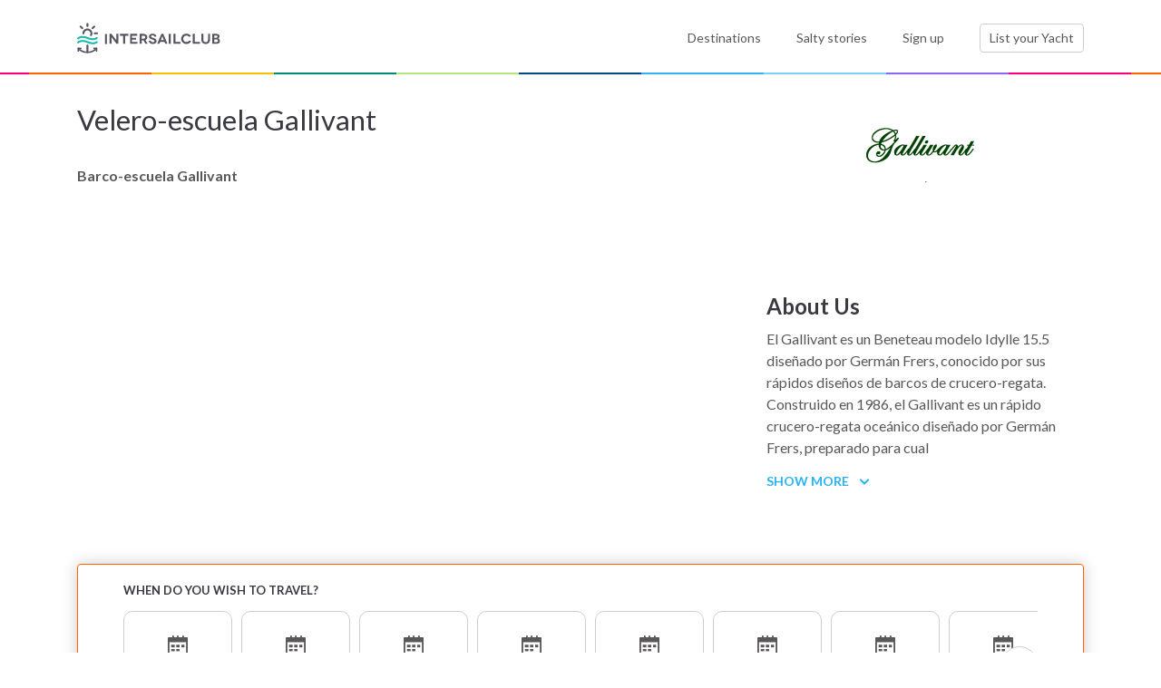

--- FILE ---
content_type: text/html; charset=UTF-8
request_url: https://intersailclub.com/boat-rental-company/velero-escuela-gallivant,160.html
body_size: 3036
content:
<!DOCTYPE html>
<html lang="en" >

<head>
    <link rel="preconnect" href="https://d34638zy4ixwnu.cloudfront.net">
    <link rel="preconnect" href="https://fonts.googleapis.com">
    <link rel="preconnect" href="https://fonts.gstatic.com" crossorigin>
    <link rel="preconnect" href="https://www.googletagmanager.com" crossorigin>
    <link rel="preconnect" href="https://consent.cookiefirst.com" crossorigin>

    

    <title>IntersailClub</title>
    <meta http-equiv="Content-Type" content="text/html; charset=UTF-8" >
<meta name="robots" content="index, follow" >
<meta name="googlebot" content="noodp" >

    <link href="/build/supplier.503979b0.css" media="screen" rel="stylesheet" type="text/css" >

    <meta name="viewport" content="width=device-width, initial-scale=1.0">
    <meta http-equiv="X-UA-Compatible" content="IE=edge,chrome=1">
    <meta name="google-site-verification" content="Yio-kNugZ4gnF3IjOboU4dXKyemk4lgRTAOPjj_A_Tc" />
    <meta name="google-site-verification" content="MTKmWWWmUo0b5UpPGeIeB4Y9mX_rIZqkIx79t-abliw" />
    <meta name="alexaVerifyID" content="xnZffTZyPUwtjeK6RTTQOp5A3YU" />

    <link
        href="https://fonts.googleapis.com/css2?family=Lato:ital,wght@0,300;0,400;0,700;0,900;1,400;1,700&display=swap"
        rel="stylesheet">
    <link rel="shortcut icon" href="/favicon.ico" />

    <script>window.dataLayer = window.dataLayer || [];</script>
<script src='https://js.sentry-cdn.com/8553369a2c0b4c64888a9ca905f12d07.min.js' crossorigin="anonymous"></script>

<script>(function(w,d,s,l,i){w[l]=w[l]||[];w[l].push({'gtm.start':
        new Date().getTime(),event:'gtm.js'});var f=d.getElementsByTagName(s)[0],
    j=d.createElement(s),dl=l!='dataLayer'?'&l='+l:'';j.async=true;j.src=
    'https://www.googletagmanager.com/gtm.js?id='+i+dl;f.parentNode.insertBefore(j,f);
})(window,document,'script','dataLayer','GTM-5NNL3N');</script>


<script type="text/javascript">window["qfQueue"] = window["qfQueue"] || [];function qfReady(fn) { (typeof (qf) !== 'undefined') ? fn() : window["qfQueue"].push(fn) }let i18n = { };</script>


    
</head>

<body class="">

    
<noscript><iframe src="https://www.googletagmanager.com/ns.html?id=GTM-5NNL3N"
                  height="0" width="0" style="display:none;visibility:hidden"></iframe></noscript>



    <header class="main--header header">
    <div class="container">
        <div class="row justify-content-between">
            <div class="col-6 col-md-3">
                <a href="/" class="headerLogo">
                    <img src="/build/images/logo.4c9dfcb4.svg" width="158" height="34"  alt="INTERSAILCLUB" class="logo--component">
                </a>
            </div>
            <div class="col-auto d-md-none">
                <div class="burgerButton">
                    <button title="Burger button - toggle menu" class="burger--menu"></button>
                </div>
            </div>
            <div class="col-md-9">
                <div class="nav--content navContent">
                    <nav class="main--nav">
                        <ul class="list">
                            <li class="item">
                                <a href="/sailing-destinations.html" class="nav--link">Destinations</a>
                            </li>
                            <li class="item">
                                <a href="/blog/" class="nav--link">Salty stories</a>
                            </li>
                            <li class="item loginArea">
                                <a href="/" class="nav--link loginTrigger">
                                                                            Sign up
                                    
                                </a>
                            </li>
                            <li class="item logged " style="display: none">
                            </li>
                            <li class="item">
                                <a href="/list-your-yacht.html" class="btn--component -bordered">List your Yacht <span class="boatCounter d-md-none"></span></a>
                            </li>
                        </ul>
                    </nav>
                </div>
            </div>
        </div>
    </div>
</header>

    <main>
        


<div class="container pt-5">
    <div class="row pb-5">
        <div class="col-md-8 pb-5 pb-md-0">
            <h1 class="header--h1 mb-5">Velero-escuela Gallivant</h1>

            <p class="mb-5"><strong>Barco-escuela Gallivant</strong></p>

            

            

        </div>
        <div class="col-md-4">
            <img src="//d34638zy4ixwnu.cloudfront.net/logos/7/9/5/79547ae6c07b82f2a78ff4b3235e8a135923107524347-d409c-fit-320-320.png"
                 srcset="//d34638zy4ixwnu.cloudfront.net/logos/7/9/5/79547ae6c07b82f2a78ff4b3235e8a135923107524347-b9f57-fit-640-640.png 2x"
                 alt="Velero-escuela Gallivant" class="img-fluid mb-5" />


                        <div class="textBox">
                <div class="more--less--text moreLess">
                    <div class="inner">
                        <h2 class="header--h2 mb-3">About Us</h2>
                        <p>El Gallivant es un Beneteau modelo Idylle 15.5 dise&ntilde;ado por Germ&aacute;n Frers, conocido por sus r&aacute;pidos dise&ntilde;os de barcos de crucero-regata. <br />Construido en 1986, el Gallivant es un r&aacute;pido crucero-regata oce&aacute;nico dise&ntilde;ado por Germ&aacute;n Frers, preparado para cual</p>
                    </div>
                </div>

                <button type="button" class="btn--transparent textToggler">
                    <span class="default">show more</span>
                    <span class="activetxt">show less</span>
                    <span class="icon icon-chevron"></span>
                </button>
            </div>
            

            




            
        </div>
    </div>
</div>



<div style="overflow: hidden;">
    <div class="container py-5 mb-5">
        

        

        <div id="form" class="blogForm shortcodeBlock" data-wide="true"></div>
    </div>
</div>


<script type="text/javascript">
    qfReady(function () {
        qf.init('admin');
    });
</script>

    </main>

            
<footer class="main--footer">
    <div class="container">
        <div class="row">
            <div class="col-lg-7">
                <div class="nav--block">
                    <h2 class="header--h5">Intersail Club</h2>
                    <ul class="footer--nav--list">
                        <li class="item">
                            <a href="/meet-intersailclub-crew.html" class="footer--nav--link">About us</a>
                        </li>
                        <li class="item">
                            <a href="/sailing-destinations.html" class="footer--nav--link">Destinations</a>
                        </li>
                        <li class="item">
                            <a href="/blog/" class="footer--nav--link">Salty stories</a>
                        </li>
                        <li class="item">
                            <a href="/how-it-works.html" class="footer--nav--link">How it works</a>
                        </li>
                    </ul>
                </div>
                <div class="nav--block">
                    <h2 class="header--h5">company</h2>
                    <ul class="footer--nav--list">
                        <li class="item">
                            <a href="/terms-and-conditions.html" class="footer--nav--link">Terms of Service</a>
                        </li>
                        <li class="item">
                            <a href="/privacy-policy.html" class="footer--nav--link">Privacy Policy</a>
                        </li>
                        <li class="item">
                            <a href="/cookie-privacy-policy.html" class="footer--nav--link">Cookie Policy</a>
                        </li>
                    </ul>
                </div>
                <div class="nav--block">
                    <h2 class="header--h5 mt-4 pt-3 mt-md-0 pt-md-0">contact us</h2>
                    <ul class="footer--nav--list">
                        <li class="item">
                            <a href="/faq.html" class="footer--nav--link">FAQ</a>
                        </li>
                        <li class="item">
                            <a href="/contact.html" class="footer--nav--link">Contact us</a>
                        </li>
                        <li class="item">

                            <a href="tel:393913795746" class="footer--nav--link"><br />Infoline:<br/>
                                <span class="phone">
                                    <span class="icon-phone"></span>
                                    <span class="medium">+39 391 379 5746</span>
                                </span>
                            </a>
                        </li>
                    </ul>
                </div>
            </div>

            <div class="col-lg-5 socialLinks">
                <h2 class="header--h5 mt-5 mt-md-0">follow us:</h2>
                <ul class="footer--nav--list -socials">
                    <li class="item">
                        <a href="https://instagram.com/intersailclub" title="IntersailClub Instagram" class="footer--nav--link" rel="nofollow" target="_blank">
                            <span class="icon icon-instagram"></span>
                        </a>
                    </li>
                    <li class="item">
                        <a href="https://twitter.com/intersailclub" title="IntersailClub Twitter" class="footer--nav--link" rel="nofollow" target="_blank">
                            <span class="icon -twitter icon-twitter"></span>
                        </a>
                    </li>
                    <li class="item">
                        <a href="https://www.linkedin.com/company/intersailclub/" title="IntersailClub Linkedin profile" class="footer--nav--link" rel="nofollow" target="_blank">
                            <span class="icon icon-linkedin"></span>
                        </a>
                    </li>
                    <li class="item">
                        <a href="https://www.youtube.com/user/IntersailClub" title="IntersailClub Youtube channel" class="footer--nav--link" rel="nofollow" target="_blank">
                            <span class="icon icon-youtube"></span>
                        </a>
                    </li>
                    <li class="item">
                        <a href="https://vimeo.com/intersailclub" title="IntersailClub on Vimeo" class="footer--nav--link" rel="nofollow" target="_blank">
                            <span class="icon icon-vimeo"></span>
                        </a>
                    </li>
                    <li class="item">
                        <a href="https://www.facebook.com/intersailclub" title="IntersailClub on Facebook" class="footer--nav--link" rel="nofollow" target="_blank">
                            <span class="icon icon-facebook"></span>
                        </a>
                    </li>
                    <li class="item">
                        <a href="https://www.pinterest.com/intersail/" title="IntersailClub Pinterest" class="footer--nav--link" rel="nofollow" target="_blank">
                            <span class="icon -pinterest icon-pinterest"></span>

                        </a>
                    </li>
                </ul>
            </div>
        </div>

        <div class="row mt-md-7">
            <div class="col-6">
                <a href="/" class="footerLogo footer--logo">
                    <img data-src="/build/images/logo_white.518c1d41.svg" width="158" height="34" alt="INTERSAILCLUB" class="logo--component lazy">
                </a>
            </div>
            <div class="col-6">
                <p class="copyright--component -footer">Copyright &#169; 2026 – Intersailclub GmbH</p>
            </div>
        </div>
    </div>
</footer>
    

    <script defer src="/build/runtime.a7561eb6.js"></script>
<script defer src="/build/101.1e0c066f.js"></script>
<script defer src="/build/544.379fc471.js"></script>
<script defer src="/build/supplier.a69d0b85.js"></script>

    <script type="text/javascript">
    var qfConfig = window.qfConfig || [ ];

    qfConfig.lang = 'en';
    qfConfig.langDomain = 'https://intersailclub.com';
    qfConfig.apiUrl = 'https://intersailclub.com/api/';


    if (qfConfig.ready) {
        qfConfig.ready();
    }
</script>


</body>

</html>


--- FILE ---
content_type: text/css
request_url: https://intersailclub.com/build/851.d2ddb1ac.css
body_size: 3513
content:
.blog--post--form{background-color:#fff;bottom:0;left:0;overflow:auto;padding:20px;position:fixed;right:0;text-align:left;top:62px;z-index:1001}.blog--post--form p{color:#393942}.shortcodeIframeBody .shortcodeBlock{overflow:hidden}.shortcodeIframeBody .blog--post--form{position:static}.close--form--btn{appearance:none;background-color:transparent;background-color:#fff;border:none;border-radius:0;box-shadow:none;color:#757577;cursor:pointer;display:inline-block;display:block;font-size:12px;height:50px;line-height:1;margin-left:auto;padding:10px;position:fixed;right:0;text-decoration:none;top:7px;width:50px;z-index:1002}.close--form--btn:before{speak:none;-webkit-font-smoothing:antialiased;-moz-osx-font-smoothing:grayscale;content:"\e909";display:block;font-family:icomoon!important;font-size:14px;font-style:normal;font-variant:normal;font-weight:400;line-height:1;text-transform:none}.close--form--btn.-high{top:15px}.disclaimer--text.disclaimer--text.disclaimer--text{color:#393942;font-size:12px;line-height:1.62;margin-bottom:1rem}.disclaimer--text.disclaimer--text.disclaimer--text>sup{font-size:12px;top:0}.header--form{color:#393942;font-size:13px;font-weight:700;line-height:16px;text-transform:uppercase}@media (min-width:576px){.close--form--btn{right:calc(50vw - 270px)}}@media (min-width:768px){.blog--post--form{top:0}.close--form--btn{right:0}}@media (min-width:992px){.col-md-6 .blog--post--form{width:100%}.col-md-6 .blog--post--form.-wide{padding:20px}.col-md-6 .blog--post--form.-wide .people--row .col-lg-3{flex:0 0 auto;width:50%}.col-md-6 .blog--post--form.-wide .how--row .col-lg-5{flex:0 0 auto;width:100%}.blog--post--form{border:1px solid #fa6500;border-radius:4px;box-shadow:0 0 17px 0 rgba(0,0,0,.2);clear:both;float:right;margin:20px 0 20px 40px;position:static;width:calc(40% - 40px)}.blog--post--form.-wide{clear:both;float:none;margin:20px 0;padding:20px 50px;width:100%}}@media (min-width:1200px){.blog--post--form{width:calc(33% - 40px)}}.radio--block{position:relative}.radio--block>.input{left:0;opacity:0;position:absolute;top:0;transform:translate(-120%,-120%)}.radio--block>.input:checked~.label,.radio--block>.input:focus~.label{box-shadow:2px 3px 20px -5px rgba(0,0,0,.2)}.radio--block>.input:checked~.label{border:1px solid #27b3f4;color:#27b3f4}.radio--block>.input:checked~.label:after{opacity:1}.radio--block>.label{border:1px solid #cecdc9;border-radius:4px;box-shadow:2px 3px 20px -5px transparent;cursor:pointer;display:block;font-size:13px;margin-bottom:22px;padding:10px 10px 8px;position:relative;text-align:center;transition:all .3s ease}.radio--block>.label:before{border:1px solid #cecdc9;border-radius:50%;content:"";height:12px;position:absolute;right:5px;top:8px;width:12px}.radio--block>.label:after{background-color:#27b3f4;border-radius:50%;content:"";height:6px;opacity:0;position:absolute;right:8px;top:11px;transition:opacity .3s ease;width:6px}.radio--block>.label>.icon{display:block;font-size:24px;padding-bottom:15px;padding-top:16px}.month--checkbox{margin-bottom:17px;position:relative;width:120px}.month--checkbox>.input{left:0;opacity:0;position:absolute;top:0;transform:translate(-120%,-120%)}.month--checkbox>.input:checked~.label,.month--checkbox>.input:focus~.label{box-shadow:2px 3px 20px -5px rgba(0,0,0,.2)}.month--checkbox>.input:checked~.label{border:1px solid #27b3f4;color:#27b3f4}.month--checkbox>.input:checked~.label>.icon,.month--checkbox>.input:checked~.label>.icon:before{color:#27b3f4}.month--checkbox>.label{border:1px solid #cecdc9;border-radius:10px;box-shadow:2px 3px 20px -5px transparent;cursor:pointer;display:block;font-size:18px;margin-bottom:0;padding:10px 10px 20px;position:relative;text-align:center;transition:all .3s ease}.month--checkbox>.label>.icon{display:block;font-size:22px;padding-bottom:15px;padding-top:16px;transition:all .3s ease}.month--checkbox>.label>.icon:before{color:#5a5759}.error--block{color:red;display:block;font-size:12px;line-height:1.2;margin-top:3px}.form--group{display:block;margin-bottom:20px;position:relative}.form--control{background-color:#fff;border-radius:4px;position:relative}.form--control.-error>.input{border-color:red}.form--control.-icon-right>.input{padding-right:45px}.form--control.-checkbox.-error>.label:before{border-color:red}.form--control.-checkbox>.checkbox:checked+.label:after{opacity:1}.form--control.-checkbox>.checkbox{left:0;opacity:0;position:absolute;top:0;transform:translate(-120%,-120%)}.form--control.-checkbox>.label{color:#393942;font-size:12px;line-height:1.62;padding-left:32px;position:relative}.form--control.-checkbox>.label:before{border:1px solid #cecdc9;border-radius:3px;content:"";display:block;height:16px;left:0;position:absolute;top:0;width:16px}.form--control.-checkbox>.label:after{border-bottom:1px solid #fa6500;border-left:1px solid #fa6500;content:"";height:4px;left:5px;opacity:0;position:absolute;top:5px;transform:rotate(-45deg);transition:opacity .3s ease;width:7px}.form--control.-checkbox>.label a{color:#fa6500;text-decoration:none}.form--control.-checkbox>.label a:hover{color:#fa6500;text-decoration:underline}.form--control.-prefix>.icon{font-size:9px;right:7px}.form--control>.input{appearance:none;border:1px solid #cecdc9;border-radius:4px;box-shadow:none;color:#393942;display:block;font-size:16px;height:48px;padding:0 24px;width:100%}.form--control>.input.-round-right{border-left:0;border-radius:0 4px 4px 0}.form--control>.input::placeholder{color:rgba(57,57,66,.5)}.form--control>.icon{align-items:center;bottom:0;color:#cecdc9;display:flex;font-size:15px;max-height:48px;pointer-events:none;position:absolute;right:17px;top:0}.flags--dropdown{position:relative;z-index:1}.flags--dropdown.-open>.title{border-bottom-left-radius:0}.flags--dropdown>.title{align-items:center;appearance:none;background-color:transparent;border:1px solid #cecdc9;border-radius:0;border-radius:4px 0 0 4px;box-shadow:none;color:rgba(57,57,66,.5);cursor:pointer;display:inline-block;display:inline-flex;font-size:16px;height:48px;line-height:1;padding:0 24px;text-align:left;text-decoration:none;width:100%}.flags--dropdown>.title.-interacted{color:#393942}.flags--dropdown>.dropdown{border:1px solid #cecdc9;border-radius:0 0 4px 4px;border-top:0 solid #cecdc9;display:none;left:0;position:absolute;right:0;top:100%;z-index:1}.flags--dropdown>.dropdown>.autocomplete{padding:.5rem}.flags--dropdown>.dropdown>.autocomplete>.input{border:1px solid #cecdc9;border-radius:4px;padding:0 .5rem;width:100%}.flags--dropdown>.dropdown.-open{display:block}.flags--dropdown>.dropdown>.list{background-color:#fff;list-style:none;margin:0;max-height:200px;overflow:auto;padding:0}.flags--dropdown--btn{appearance:none;background-color:transparent;border:none;border-radius:0;box-shadow:none;color:#5a5759;cursor:pointer;display:inline-block;display:block;line-height:1;line-height:18px;padding:8px 6px;text-align:left;text-decoration:none;width:100%}.flags--dropdown--btn:focus,.flags--dropdown--btn:hover{background-color:#3875d7;background-image:linear-gradient(#3875d7 20%,#2a62bc 90%);color:#fff}.month--slider--wrapper{height:112px;position:relative}.month--slider--wrapper>.nav{display:flex;left:0;position:absolute;right:0;top:50%;z-index:10}.month--slider--wrapper .slider--arrow{appearance:none;background-color:transparent;border:none;border-radius:0;box-shadow:none;color:#cecdc9;cursor:pointer;display:inline-block;font-size:20px;line-height:1;padding:0;position:absolute;text-decoration:none;top:0;transform:translateY(-22px)}.month--slider--wrapper .slider--arrow:disabled{cursor:auto;opacity:0}.month--slider--wrapper .slider--arrow.-prev{left:0}.month--slider--wrapper .slider--arrow.-next{right:0}.month--slider .swiper-slide{position:relative;width:auto}.month--slider .swiper-button-next,.month--slider .swiper-button-prev{background-color:#fff;border:1px solid #cecdc9;border-radius:50%;height:40px;text-align:center;transform:translateY(-4px);width:40px}.month--slider .swiper-button-next.swiper-button-disabled,.month--slider .swiper-button-prev.swiper-button-disabled{opacity:0}.month--slider .swiper-button-next:after,.month--slider .swiper-button-prev:after{color:#cecdc9;font-family:icomoon;font-size:20px}.month--slider .swiper-button-prev{left:3px}.month--slider .swiper-button-next{right:0}.month--slider .swiper-button-prev:after{content:"\e945";margin-left:-4px}.month--slider .swiper-button-next:after{content:"\e946";margin-right:-4px}.flag{background-image:url(/build/images/flags.fb9bde5f.png);background-position:30px 30px;background-repeat:no-repeat;border:1px solid #dedede;box-sizing:border-box;display:inline-block;height:14px;margin-right:5px;padding-top:0;width:20px}.f-AFG{background-position:0 0}.f-ALA{background-position:-160px -276px}.f-ALB{background-position:-20px 0}.f-DZA{background-position:-40px 0}.f-ASM{background-position:-60px 0}.f-AND{background-position:-80px 0}.f-AGO{background-position:-100px 0}.f-AIA{background-position:-120px 0}.f-ATG{background-position:-140px 0}.f-ARG{background-position:-160px 0}.f-ARM{background-position:-180px 0}.f-ABW{background-position:0 -12px}.f-AUS,.f-AUS2,.f-AUS3,.f-HMD{background-position:-20px -12px}.f-AUT,.f-AUT2{background-position:-40px -12px}.f-AZE{background-position:-60px -12px}.f-BHS{background-position:-80px -12px}.f-BHR{background-position:-100px -12px}.f-BGD,.f-BGD2{background-position:-120px -12px}.f-BRB{background-position:-140px -12px}.f-BLR{background-position:-160px -12px}.f-BEL,.f-BEL2{background-position:-180px -12px}.f-BLZ{background-position:0 -24px}.f-BEN{background-position:-20px -24px}.f-BMU{background-position:-40px -24px}.f-BTN{background-position:-60px -24px}.f-BOL{background-position:-80px -24px}.f-BIH{background-position:-100px -24px}.f-BWA{background-position:-120px -24px}.f-BRA,.f-BRA2{background-position:-140px -24px}.f-VGB{background-position:-160px -24px}.f-BRN{background-position:-180px -24px}.f-BGR{background-position:0 -36px}.f-BFA{background-position:-20px -36px}.f-BDI{background-position:-40px -36px}.f-KHM{background-position:-60px -36px}.f-CMR{background-position:-80px -36px}.f-CAN,.f-CAN2{background-position:-100px -36px}.f-CPV{background-position:-120px -36px}.f-CYM{background-position:-140px -36px}.f-CAF{background-position:-160px -36px}.f-TCD{background-position:-180px -36px}.f-CHL{background-position:0 -48px}.f-CHN,.f-CHN2,.f-CHN3,.f-CHN4,.f-CHN5,.f-CHN6{background-position:-20px -48px}.f-COL,.f-COL2{background-position:-40px -48px}.f-COM{background-position:-60px -48px}.f-COD{background-position:-80px -48px}.f-COG{background-position:-100px -48px}.f-COK{background-position:-120px -48px}.f-CRI{background-position:-140px -48px}.f-CIV{background-position:-160px -48px}.f-HRV{background-position:-180px -48px}.f-CUB{background-position:0 -60px}.f-CYP,.f-CYP2{background-position:-20px -60px}.f-CZE,.f-CZE2{background-position:-40px -60px}.f-DNK,.f-DNK2{background-position:-60px -60px}.f-DJI{background-position:-80px -60px}.f-DMA{background-position:-100px -60px}.f-DOM{background-position:-120px -60px}.f-TLS{background-position:-140px -60px}.f-ECU{background-position:-160px -60px}.f-EGY{background-position:-180px -60px}.f-SLV{background-position:0 -72px}.f-GNQ{background-position:-20px -72px}.f-ERI{background-position:-40px -72px}.f-EST,.f-EST2{background-position:-60px -72px}.f-ETH{background-position:-80px -72px}.f-FLK{background-position:-100px -72px}.f-FRO{background-position:-120px -72px}.f-FJI{background-position:-140px -72px}.f-FIN,.f-FIN2{background-position:-160px -72px}.f-ATF,.f-FRA,.f-FRA2,.f-GLP,.f-GUF,.f-MAF,.f-MYT,.f-NCL,.f-REU{background-position:-180px -72px}.f-PYF{background-position:0 -84px}.f-GAB{background-position:-20px -84px}.f-GMB{background-position:-40px -84px}.f-GEO{background-position:-60px -84px}.f-DEU,.f-DEU2{background-position:-80px -84px}.f-GHA{background-position:-100px -84px}.f-GIB{background-position:-120px -84px}.f-GRC,.f-GRC2{background-position:-140px -84px}.f-GRL{background-position:-160px -84px}.f-GRD{background-position:-180px -84px}.f-GUM{background-position:0 -96px}.f-GTM{background-position:-20px -96px}.f-GIN{background-position:-40px -96px}.f-GNB{background-position:-60px -96px}.f-GUY{background-position:-80px -96px}.f-HTI{background-position:-100px -96px}.f-HND{background-position:-120px -96px}.f-HKG{background-position:-140px -96px}.f-HUN,.f-HUN2{background-position:-160px -96px}.f-ISL,.f-ISL2{background-position:-180px -96px}.f-IND,.f-IND2{background-position:0 -108px}.f-IDN,.f-IDN2{background-position:-20px -108px}.f-IRN{background-position:-40px -108px}.f-IRQ{background-position:-60px -108px}.f-IRL,.f-IRL2{background-position:-80px -108px}.f-ISR,.f-ISR2{background-position:-100px -108px}.f-ITA,.f-ITA2{background-position:-120px -108px}.f-JAM{background-position:-140px -108px}.f-JPN,.f-JPN2{background-position:-160px -108px}.f-JOR{background-position:-180px -108px}.f-KAZ{background-position:0 -120px}.f-KEN{background-position:-20px -120px}.f-KIR{background-position:-40px -120px}.f-PRK{background-position:-80px -120px}.f-KOR,.f-KOR2{background-position:-100px -120px}.f-KWT{background-position:-120px -120px}.f-KGZ{background-position:-140px -120px}.f-LAO{background-position:-160px -120px}.f-LVA{background-position:-180px -120px}.f-LBN{background-position:0 -132px}.f-LSO{background-position:-20px -132px}.f-LBR{background-position:-40px -132px}.f-LBY{background-position:-60px -132px}.f-LIE{background-position:-80px -132px}.f-LTU,.f-LTU2{background-position:-100px -132px}.f-LUX,.f-LUX2{background-position:-120px -132px}.f-MAC{background-position:-140px -132px}.f-MKD{background-position:-160px -132px}.f-MDG{background-position:-180px -132px}.f-MWI{background-position:0 -144px}.f-MYS,.f-MYS2{background-position:-20px -144px}.f-MDV{background-position:-40px -144px}.f-MLI{background-position:-60px -144px}.f-MLT{background-position:-80px -144px}.f-MHL{background-position:-100px -144px}.f-MTQ{background-position:-120px -144px}.f-MRT{background-position:-140px -144px}.f-MUS{background-position:-160px -144px}.f-MEX{background-position:-180px -144px}.f-FSM{background-position:0 -156px}.f-MDA{background-position:-20px -156px}.f-MCO{background-position:-40px -156px}.f-MNG{background-position:-60px -156px}.f-MNE{background-position:-80px -156px}.f-MSR{background-position:-100px -156px}.f-MAR{background-position:-120px -156px}.f-MOZ{background-position:-140px -156px}.f-MMR,.f-MMR2{background-position:-160px -156px}.f-NAM{background-position:-180px -156px}.f-NRU{background-position:0 -168px}.f-NPL{background-position:-20px -168px}.f-ANT,.f-NLD,.f-NLD2{background-position:-40px -168px}.f-NZL{background-position:-60px -168px}.f-NIC{background-position:-80px -168px}.f-NER{background-position:-100px -168px}.f-NGA{background-position:-120px -168px}.f-NIU{background-position:-140px -168px}.f-MNP{background-position:-180px -168px}.f-BVT,.f-NOR,.f-NOR2,.f-SJM{background-position:0 -180px}.f-OMN{background-position:-20px -180px}.f-PAK{background-position:-40px -180px}.f-PLW{background-position:-60px -180px}.f-PSE{background-position:-80px -180px}.f-PAN{background-position:-100px -180px}.f-PNG{background-position:-120px -180px}.f-PRY{background-position:-140px -180px}.f-PER{background-position:-160px -180px}.f-PHL{background-position:-180px -180px}.f-PCN{background-position:0 -192px}.f-POL,.f-POL2{background-position:-20px -192px}.f-PRT{background-position:-40px -192px}.f-PRI{background-position:-60px -192px}.f-QAT{background-position:-80px -192px}.f-ROU{background-position:-100px -192px}.f-RUS{background-position:-120px -192px}.f-RWA{background-position:-140px -192px}.f-SHN,.f-TDC{background-position:-160px -192px}.f-KNA{background-position:-180px -192px}.f-LCA{background-position:0 -204px}.f-SPM{background-position:-20px -204px}.f-VCT{background-position:-40px -204px}.f-WSM{background-position:-60px -204px}.f-SMR{background-position:-80px -204px}.f-STP{background-position:-100px -204px}.f-SAU{background-position:-120px -204px}.f-SEN{background-position:-160px -204px}.f-SRB{background-position:-180px -204px}.f-SYC{background-position:0 -216px}.f-SLE{background-position:-20px -216px}.f-SGP{background-position:-40px -216px}.f-SVK,.f-SVK2{background-position:-60px -216px}.f-SVN,.f-SVN2{background-position:-80px -216px}.f-SLB{background-position:-100px -216px}.f-SOM{background-position:-120px -216px}.f-ZAF{background-position:-140px -216px}.f-SSD{background-position:-160px -216px}.f-ESP,.f-ESP2{background-position:-180px -216px}.f-LKA{background-position:0 -228px}.f-SDN{background-position:-20px -228px}.f-SUR{background-position:-40px -228px}.f-SWZ{background-position:-60px -228px}.f-SWE,.f-SWE2{background-position:-80px -228px}.f-CHE,.f-CHE2{background-position:-100px -228px}.f-SYR{background-position:-120px -228px}.f-TWN{background-position:-140px -228px}.f-TJK{background-position:-160px -228px}.f-TZA{background-position:-180px -228px}.f-THA{background-position:0 -240px}.f-TIBET{background-position:-20px -240px}.f-TLS,.f-TLS2{background-position:-40px -240px}.f-TGO{background-position:-60px -240px}.f-TKL{background-position:-80px -240px}.f-TON{background-position:-100px -240px}.f-TTO{background-position:-120px -240px}.f-TUN{background-position:-140px -240px}.f-TUR{background-position:-160px -240px}.f-TKM{background-position:-180px -240px}.f-TCA{background-position:0 -252px}.f-TUV{background-position:-20px -252px}.f-UGA{background-position:-40px -252px}.f-UKR{background-position:-60px -252px}.f-ARE{background-position:-80px -252px}.f-ACI,.f-GBR,.f-GBR2,.f-GBR3,.f-GBR4{background-position:-100px -252px}.f-UMI,.f-USA,.f-USA10,.f-USA11,.f-USA12,.f-USA13,.f-USA14,.f-USA15,.f-USA16,.f-USA2,.f-USA3,.f-USA4,.f-USA5,.f-USA6,.f-USA7,.f-USA8,.f-USA9{background-position:-120px -252px}.f-URY{background-position:-140px -252px}.f-UZB{background-position:-160px -252px}.f-VUT{background-position:-180px -252px}.f-VA,.f-VAT{background-position:0 -264px}.f-VEN{background-position:-20px -264px}.f-VNM{background-position:-40px -264px}.f-VIR{background-position:-60px -264px}.f-WLF{background-position:-80px -264px}.f-ESH{background-position:-100px -264px}.f-YEM{background-position:-120px -264px}.f-ZMB{background-position:-140px -264px}.f-ZWE{background-position:-160px -264px}.f-IOT{background-position:-180px -264px}.f-CXR{background-position:0 -276px}.f-CCK{background-position:-20px -276px}.f-GGY{background-position:-40px -276px}.f-IMN{background-position:-60px -276px}.f-JEY{background-position:-80px -276px}.f-NFK{background-position:-100px -276px}.f-BLM{background-position:-120px -276px}.f-SGS{background-position:-140px -276px}

--- FILE ---
content_type: application/javascript
request_url: https://intersailclub.com/build/544.379fc471.js
body_size: 7563
content:
(self.webpackChunkfrontend_assets=self.webpackChunkfrontend_assets||[]).push([[544],{5879:function(n,t,e){"use strict";e(1627).ZP.createAsync(".blogForm",(async()=>await Promise.all([e.e(101),e.e(221),e.e(424),e.e(851)]).then(e.bind(e,1239))))},7056:function(n,t,e){"use strict";e(1627).ZP.createAsync(".imagesGallery",(async()=>await Promise.all([e.e(221),e.e(382)]).then(e.bind(e,382))))},7297:function(n,t,e){"use strict";e(1627).ZP.createAsync(".productCarousel",(async()=>await Promise.all([e.e(221),e.e(471)]).then(e.bind(e,5471))))},9068:function(n,t,e){"use strict";var r=e(2732),o=e.n(r);window.lazyImages=new(o())({use_native:!0,threshold:100}),window.lazyBackground=new(o())({threshold:100})},1627:function(n,t,e){"use strict";e.d(t,{Ue:function(){return a},ZP:function(){return u}});class r{constructor(){this.registry={}}static getInstance(){return r.instance||(r.instance=new r),r.instance}set(n,t,e,r){e=e||n.toString(),this.registry[e]=this.registry[e]||[],this.registry[e].push({component:t,selector:n,props:r})}get(n){let t=arguments.length>1&&void 0!==arguments[1]?arguments[1]:0;return this.registry[n][t]||!1}}const o=r.getInstance();window.qfComponentRegistry=o;var i=o,l=e(6400);var c=class{constructor(n,t){this.container=n,this.component=t,this.api={}}render(){var n;const t=this.container.cloneNode(!0),e=Object.assign({},(null===(n=this.container)||void 0===n?void 0:n.dataset)||{});this.container.innerHTML="",(0,l.sY)((0,l.h)(this.component,Object.assign({content:t,container:this.container,api:n=>{this.api=n}},e)),this.container),this.container.classList.remove("-qf-component-loading")}};class s{constructor(){}static listContainers(n){return Array.from(document.querySelectorAll(n))}static getInstance(){return s.instance||(s.instance=new s),s.instance}createAsync(n,t,e,r){if(s.listContainers(n).map((n=>{n.classList.add("-qf-component-loading")})),r){const o=async()=>{const r=await t();this.create(n,r.default,e)};r((()=>o()))}else s.listContainers(n).map((r=>{let o=null;o=this.createObserver((i=>{i.forEach((async i=>{if(!i.isIntersecting||i.target.isCreated)return;const l=await t();this.createFromElement(n,i.target,l.default,e),i.target.isCreated=!0,o.unobserve(r)}))})),o.observe(r)}))}createObserver(n){return new IntersectionObserver(n,{threshold:0,rootMargin:"150px"})}createFromElement(n,t,e,r){const o=new c(t,e);o.render(),i.set(n,o,r)}create(n,t,e,r){const o=[];return s.listContainers(n).map((l=>{if(l.classList.add("-qf-component-loading"),l.isCreated)return;const s=new c(l,t);s.render(),i.set(n,s,e),r&&r(),o.push(s),l.isCreated=!0})),o}}var u=s.getInstance();const{create:a,createAsync:_}=s.getInstance()},6400:function(n,t,e){"use strict";e.d(t,{HY:function(){return y},Tm:function(){return G},Vf:function(){return m},YM:function(){return o},ZB:function(){return W},az:function(){return v},bR:function(){return x},h:function(){return v},kr:function(){return B},sY:function(){return H},wA:function(){return b}});var r,o,i,l,c,s,u,a,_={},f=[],d=/acit|ex(?:s|g|n|p|$)|rph|grid|ows|mnc|ntw|ine[ch]|zoo|^ord|itera/i;function p(n,t){for(var e in t)n[e]=t[e];return n}function h(n){var t=n.parentNode;t&&t.removeChild(n)}function v(n,t,e){var o,i,l,c={};for(l in t)"key"==l?o=t[l]:"ref"==l?i=t[l]:c[l]=t[l];if(arguments.length>2&&(c.children=arguments.length>3?r.call(arguments,2):e),"function"==typeof n&&null!=n.defaultProps)for(l in n.defaultProps)void 0===c[l]&&(c[l]=n.defaultProps[l]);return g(n,c,o,i,null)}function g(n,t,e,r,l){var c={type:n,props:t,key:e,ref:r,__k:null,__:null,__b:0,__e:null,__d:void 0,__c:null,__h:null,constructor:void 0,__v:null==l?++i:l};return null==l&&null!=o.vnode&&o.vnode(c),c}function m(){return{current:null}}function y(n){return n.children}function b(n,t){this.props=n,this.context=t}function k(n,t){if(null==t)return n.__?k(n.__,n.__.__k.indexOf(n)+1):null;for(var e;t<n.__k.length;t++)if(null!=(e=n.__k[t])&&null!=e.__e)return e.__e;return"function"==typeof n.type?k(n):null}function w(n){var t,e;if(null!=(n=n.__)&&null!=n.__c){for(n.__e=n.__c.base=null,t=0;t<n.__k.length;t++)if(null!=(e=n.__k[t])&&null!=e.__e){n.__e=n.__c.base=e.__e;break}return w(n)}}function E(n){(!n.__d&&(n.__d=!0)&&l.push(n)&&!C.__r++||c!==o.debounceRendering)&&((c=o.debounceRendering)||s)(C)}function C(){var n,t,e,r,o,i,c,s;for(l.sort(u);n=l.shift();)n.__d&&(t=l.length,r=void 0,o=void 0,c=(i=(e=n).__v).__e,(s=e.__P)&&(r=[],(o=p({},i)).__v=i.__v+1,T(s,i,o,e.__n,void 0!==s.ownerSVGElement,null!=i.__h?[c]:null,r,null==c?k(i):c,i.__h),D(r,i),i.__e!=c&&w(i)),l.length>t&&l.sort(u));C.__r=0}function I(n,t,e,r,o,i,l,c,s,u){var a,d,p,h,v,m,b,w=r&&r.__k||f,E=w.length;for(e.__k=[],a=0;a<t.length;a++)if(null!=(h=e.__k[a]=null==(h=t[a])||"boolean"==typeof h||"function"==typeof h?null:"string"==typeof h||"number"==typeof h||"bigint"==typeof h?g(null,h,null,null,h):Array.isArray(h)?g(y,{children:h},null,null,null):h.__b>0?g(h.type,h.props,h.key,h.ref?h.ref:null,h.__v):h)){if(h.__=e,h.__b=e.__b+1,null===(p=w[a])||p&&h.key==p.key&&h.type===p.type)w[a]=void 0;else for(d=0;d<E;d++){if((p=w[d])&&h.key==p.key&&h.type===p.type){w[d]=void 0;break}p=null}T(n,h,p=p||_,o,i,l,c,s,u),v=h.__e,(d=h.ref)&&p.ref!=d&&(b||(b=[]),p.ref&&b.push(p.ref,null,h),b.push(d,h.__c||v,h)),null!=v?(null==m&&(m=v),"function"==typeof h.type&&h.__k===p.__k?h.__d=s=A(h,s,n):s=L(n,h,p,w,v,s),"function"==typeof e.type&&(e.__d=s)):s&&p.__e==s&&s.parentNode!=n&&(s=k(p))}for(e.__e=m,a=E;a--;)null!=w[a]&&("function"==typeof e.type&&null!=w[a].__e&&w[a].__e==e.__d&&(e.__d=O(r).nextSibling),z(w[a],w[a]));if(b)for(a=0;a<b.length;a++)R(b[a],b[++a],b[++a])}function A(n,t,e){for(var r,o=n.__k,i=0;o&&i<o.length;i++)(r=o[i])&&(r.__=n,t="function"==typeof r.type?A(r,t,e):L(e,r,r,o,r.__e,t));return t}function x(n,t){return t=t||[],null==n||"boolean"==typeof n||(Array.isArray(n)?n.some((function(n){x(n,t)})):t.push(n)),t}function L(n,t,e,r,o,i){var l,c,s;if(void 0!==t.__d)l=t.__d,t.__d=void 0;else if(null==e||o!=i||null==o.parentNode)n:if(null==i||i.parentNode!==n)n.appendChild(o),l=null;else{for(c=i,s=0;(c=c.nextSibling)&&s<r.length;s+=1)if(c==o)break n;n.insertBefore(o,i),l=i}return void 0!==l?l:o.nextSibling}function O(n){var t,e,r;if(null==n.type||"string"==typeof n.type)return n.__e;if(n.__k)for(t=n.__k.length-1;t>=0;t--)if((e=n.__k[t])&&(r=O(e)))return r;return null}function P(n,t,e){"-"===t[0]?n.setProperty(t,null==e?"":e):n[t]=null==e?"":"number"!=typeof e||d.test(t)?e:e+"px"}function N(n,t,e,r,o){var i;n:if("style"===t)if("string"==typeof e)n.style.cssText=e;else{if("string"==typeof r&&(n.style.cssText=r=""),r)for(t in r)e&&t in e||P(n.style,t,"");if(e)for(t in e)r&&e[t]===r[t]||P(n.style,t,e[t])}else if("o"===t[0]&&"n"===t[1])i=t!==(t=t.replace(/Capture$/,"")),t=t.toLowerCase()in n?t.toLowerCase().slice(2):t.slice(2),n.l||(n.l={}),n.l[t+i]=e,e?r||n.addEventListener(t,i?S:M,i):n.removeEventListener(t,i?S:M,i);else if("dangerouslySetInnerHTML"!==t){if(o)t=t.replace(/xlink(H|:h)/,"h").replace(/sName$/,"s");else if("width"!==t&&"height"!==t&&"href"!==t&&"list"!==t&&"form"!==t&&"tabIndex"!==t&&"download"!==t&&t in n)try{n[t]=null==e?"":e;break n}catch(n){}"function"==typeof e||(null==e||!1===e&&"-"!==t[4]?n.removeAttribute(t):n.setAttribute(t,e))}}function M(n){return this.l[n.type+!1](o.event?o.event(n):n)}function S(n){return this.l[n.type+!0](o.event?o.event(n):n)}function T(n,t,e,r,i,l,c,s,u){var a,_,f,d,h,v,g,m,k,w,E,C,A,x,L,O=t.type;if(void 0!==t.constructor)return null;null!=e.__h&&(u=e.__h,s=t.__e=e.__e,t.__h=null,l=[s]),(a=o.__b)&&a(t);try{n:if("function"==typeof O){if(m=t.props,k=(a=O.contextType)&&r[a.__c],w=a?k?k.props.value:a.__:r,e.__c?g=(_=t.__c=e.__c).__=_.__E:("prototype"in O&&O.prototype.render?t.__c=_=new O(m,w):(t.__c=_=new b(m,w),_.constructor=O,_.render=F),k&&k.sub(_),_.props=m,_.state||(_.state={}),_.context=w,_.__n=r,f=_.__d=!0,_.__h=[],_._sb=[]),null==_.__s&&(_.__s=_.state),null!=O.getDerivedStateFromProps&&(_.__s==_.state&&(_.__s=p({},_.__s)),p(_.__s,O.getDerivedStateFromProps(m,_.__s))),d=_.props,h=_.state,_.__v=t,f)null==O.getDerivedStateFromProps&&null!=_.componentWillMount&&_.componentWillMount(),null!=_.componentDidMount&&_.__h.push(_.componentDidMount);else{if(null==O.getDerivedStateFromProps&&m!==d&&null!=_.componentWillReceiveProps&&_.componentWillReceiveProps(m,w),!_.__e&&null!=_.shouldComponentUpdate&&!1===_.shouldComponentUpdate(m,_.__s,w)||t.__v===e.__v){for(t.__v!==e.__v&&(_.props=m,_.state=_.__s,_.__d=!1),_.__e=!1,t.__e=e.__e,t.__k=e.__k,t.__k.forEach((function(n){n&&(n.__=t)})),E=0;E<_._sb.length;E++)_.__h.push(_._sb[E]);_._sb=[],_.__h.length&&c.push(_);break n}null!=_.componentWillUpdate&&_.componentWillUpdate(m,_.__s,w),null!=_.componentDidUpdate&&_.__h.push((function(){_.componentDidUpdate(d,h,v)}))}if(_.context=w,_.props=m,_.__P=n,C=o.__r,A=0,"prototype"in O&&O.prototype.render){for(_.state=_.__s,_.__d=!1,C&&C(t),a=_.render(_.props,_.state,_.context),x=0;x<_._sb.length;x++)_.__h.push(_._sb[x]);_._sb=[]}else do{_.__d=!1,C&&C(t),a=_.render(_.props,_.state,_.context),_.state=_.__s}while(_.__d&&++A<25);_.state=_.__s,null!=_.getChildContext&&(r=p(p({},r),_.getChildContext())),f||null==_.getSnapshotBeforeUpdate||(v=_.getSnapshotBeforeUpdate(d,h)),L=null!=a&&a.type===y&&null==a.key?a.props.children:a,I(n,Array.isArray(L)?L:[L],t,e,r,i,l,c,s,u),_.base=t.__e,t.__h=null,_.__h.length&&c.push(_),g&&(_.__E=_.__=null),_.__e=!1}else null==l&&t.__v===e.__v?(t.__k=e.__k,t.__e=e.__e):t.__e=U(e.__e,t,e,r,i,l,c,u);(a=o.diffed)&&a(t)}catch(n){t.__v=null,(u||null!=l)&&(t.__e=s,t.__h=!!u,l[l.indexOf(s)]=null),o.__e(n,t,e)}}function D(n,t){o.__c&&o.__c(t,n),n.some((function(t){try{n=t.__h,t.__h=[],n.some((function(n){n.call(t)}))}catch(n){o.__e(n,t.__v)}}))}function U(n,t,e,o,i,l,c,s){var u,a,f,d=e.props,p=t.props,v=t.type,g=0;if("svg"===v&&(i=!0),null!=l)for(;g<l.length;g++)if((u=l[g])&&"setAttribute"in u==!!v&&(v?u.localName===v:3===u.nodeType)){n=u,l[g]=null;break}if(null==n){if(null===v)return document.createTextNode(p);n=i?document.createElementNS("http://www.w3.org/2000/svg",v):document.createElement(v,p.is&&p),l=null,s=!1}if(null===v)d===p||s&&n.data===p||(n.data=p);else{if(l=l&&r.call(n.childNodes),a=(d=e.props||_).dangerouslySetInnerHTML,f=p.dangerouslySetInnerHTML,!s){if(null!=l)for(d={},g=0;g<n.attributes.length;g++)d[n.attributes[g].name]=n.attributes[g].value;(f||a)&&(f&&(a&&f.__html==a.__html||f.__html===n.innerHTML)||(n.innerHTML=f&&f.__html||""))}if(function(n,t,e,r,o){var i;for(i in e)"children"===i||"key"===i||i in t||N(n,i,null,e[i],r);for(i in t)o&&"function"!=typeof t[i]||"children"===i||"key"===i||"value"===i||"checked"===i||e[i]===t[i]||N(n,i,t[i],e[i],r)}(n,p,d,i,s),f)t.__k=[];else if(g=t.props.children,I(n,Array.isArray(g)?g:[g],t,e,o,i&&"foreignObject"!==v,l,c,l?l[0]:e.__k&&k(e,0),s),null!=l)for(g=l.length;g--;)null!=l[g]&&h(l[g]);s||("value"in p&&void 0!==(g=p.value)&&(g!==n.value||"progress"===v&&!g||"option"===v&&g!==d.value)&&N(n,"value",g,d.value,!1),"checked"in p&&void 0!==(g=p.checked)&&g!==n.checked&&N(n,"checked",g,d.checked,!1))}return n}function R(n,t,e){try{"function"==typeof n?n(t):n.current=t}catch(n){o.__e(n,e)}}function z(n,t,e){var r,i;if(o.unmount&&o.unmount(n),(r=n.ref)&&(r.current&&r.current!==n.__e||R(r,null,t)),null!=(r=n.__c)){if(r.componentWillUnmount)try{r.componentWillUnmount()}catch(n){o.__e(n,t)}r.base=r.__P=null,n.__c=void 0}if(r=n.__k)for(i=0;i<r.length;i++)r[i]&&z(r[i],t,e||"function"!=typeof n.type);e||null==n.__e||h(n.__e),n.__=n.__e=n.__d=void 0}function F(n,t,e){return this.constructor(n,e)}function H(n,t,e){var i,l,c;o.__&&o.__(n,t),l=(i="function"==typeof e)?null:e&&e.__k||t.__k,c=[],T(t,n=(!i&&e||t).__k=v(y,null,[n]),l||_,_,void 0!==t.ownerSVGElement,!i&&e?[e]:l?null:t.firstChild?r.call(t.childNodes):null,c,!i&&e?e:l?l.__e:t.firstChild,i),D(c,n)}function W(n,t){H(n,t,W)}function G(n,t,e){var o,i,l,c=p({},n.props);for(l in t)"key"==l?o=t[l]:"ref"==l?i=t[l]:c[l]=t[l];return arguments.length>2&&(c.children=arguments.length>3?r.call(arguments,2):e),g(n.type,c,o||n.key,i||n.ref,null)}function B(n,t){var e={__c:t="__cC"+a++,__:n,Consumer:function(n,t){return n.children(t)},Provider:function(n){var e,r;return this.getChildContext||(e=[],(r={})[t]=this,this.getChildContext=function(){return r},this.shouldComponentUpdate=function(n){this.props.value!==n.value&&e.some((function(n){n.__e=!0,E(n)}))},this.sub=function(n){e.push(n);var t=n.componentWillUnmount;n.componentWillUnmount=function(){e.splice(e.indexOf(n),1),t&&t.call(n)}}),n.children}};return e.Provider.__=e.Consumer.contextType=e}r=f.slice,o={__e:function(n,t,e,r){for(var o,i,l;t=t.__;)if((o=t.__c)&&!o.__)try{if((i=o.constructor)&&null!=i.getDerivedStateFromError&&(o.setState(i.getDerivedStateFromError(n)),l=o.__d),null!=o.componentDidCatch&&(o.componentDidCatch(n,r||{}),l=o.__d),l)return o.__E=o}catch(t){n=t}throw n}},i=0,b.prototype.setState=function(n,t){var e;e=null!=this.__s&&this.__s!==this.state?this.__s:this.__s=p({},this.state),"function"==typeof n&&(n=n(p({},e),this.props)),n&&p(e,n),null!=n&&this.__v&&(t&&this._sb.push(t),E(this))},b.prototype.forceUpdate=function(n){this.__v&&(this.__e=!0,n&&this.__h.push(n),E(this))},b.prototype.render=y,l=[],s="function"==typeof Promise?Promise.prototype.then.bind(Promise.resolve()):setTimeout,u=function(n,t){return n.__v.__b-t.__v.__b},C.__r=0,a=0},2732:function(n){n.exports=function(){"use strict";function n(){return n=Object.assign||function(n){for(var t=1;t<arguments.length;t++){var e=arguments[t];for(var r in e)Object.prototype.hasOwnProperty.call(e,r)&&(n[r]=e[r])}return n},n.apply(this,arguments)}var t="undefined"!=typeof window,e=t&&!("onscroll"in window)||"undefined"!=typeof navigator&&/(gle|ing|ro)bot|crawl|spider/i.test(navigator.userAgent),r=t&&"IntersectionObserver"in window,o=t&&"classList"in document.createElement("p"),i=t&&window.devicePixelRatio>1,l={elements_selector:".lazy",container:e||t?document:null,threshold:300,thresholds:null,data_src:"src",data_srcset:"srcset",data_sizes:"sizes",data_bg:"bg",data_bg_hidpi:"bg-hidpi",data_bg_multi:"bg-multi",data_bg_multi_hidpi:"bg-multi-hidpi",data_bg_set:"bg-set",data_poster:"poster",class_applied:"applied",class_loading:"loading",class_loaded:"loaded",class_error:"error",class_entered:"entered",class_exited:"exited",unobserve_completed:!0,unobserve_entered:!1,cancel_on_exit:!0,callback_enter:null,callback_exit:null,callback_applied:null,callback_loading:null,callback_loaded:null,callback_error:null,callback_finish:null,callback_cancel:null,use_native:!1,restore_on_error:!1},c=function(t){return n({},l,t)},s=function(n,t){var e,r="LazyLoad::Initialized",o=new n(t);try{e=new CustomEvent(r,{detail:{instance:o}})}catch(n){(e=document.createEvent("CustomEvent")).initCustomEvent(r,!1,!1,{instance:o})}window.dispatchEvent(e)},u="src",a="srcset",_="sizes",f="poster",d="llOriginalAttrs",p="data",h="loading",v="loaded",g="applied",m="error",y="native",b="data-",k="ll-status",w=function(n,t){return n.getAttribute(b+t)},E=function(n){return w(n,k)},C=function(n,t){return function(n,t,e){var r="data-ll-status";null!==e?n.setAttribute(r,e):n.removeAttribute(r)}(n,0,t)},I=function(n){return C(n,null)},A=function(n){return null===E(n)},x=function(n){return E(n)===y},L=[h,v,g,m],O=function(n,t,e,r){n&&(void 0===r?void 0===e?n(t):n(t,e):n(t,e,r))},P=function(n,t){o?n.classList.add(t):n.className+=(n.className?" ":"")+t},N=function(n,t){o?n.classList.remove(t):n.className=n.className.replace(new RegExp("(^|\\s+)"+t+"(\\s+|$)")," ").replace(/^\s+/,"").replace(/\s+$/,"")},M=function(n){return n.llTempImage},S=function(n,t){if(t){var e=t._observer;e&&e.unobserve(n)}},T=function(n,t){n&&(n.loadingCount+=t)},D=function(n,t){n&&(n.toLoadCount=t)},U=function(n){for(var t,e=[],r=0;t=n.children[r];r+=1)"SOURCE"===t.tagName&&e.push(t);return e},R=function(n,t){var e=n.parentNode;e&&"PICTURE"===e.tagName&&U(e).forEach(t)},z=function(n,t){U(n).forEach(t)},F=[u],H=[u,f],W=[u,a,_],G=[p],B=function(n){return!!n[d]},V=function(n){return n[d]},j=function(n){return delete n[d]},q=function(n,t){if(!B(n)){var e={};t.forEach((function(t){e[t]=n.getAttribute(t)})),n[d]=e}},Z=function(n,t){if(B(n)){var e=V(n);t.forEach((function(t){!function(n,t,e){e?n.setAttribute(t,e):n.removeAttribute(t)}(n,t,e[t])}))}},$=function(n,t,e){P(n,t.class_applied),C(n,g),e&&(t.unobserve_completed&&S(n,t),O(t.callback_applied,n,e))},Y=function(n,t,e){P(n,t.class_loading),C(n,h),e&&(T(e,1),O(t.callback_loading,n,e))},J=function(n,t,e){e&&n.setAttribute(t,e)},K=function(n,t){J(n,_,w(n,t.data_sizes)),J(n,a,w(n,t.data_srcset)),J(n,u,w(n,t.data_src))},Q={IMG:function(n,t){R(n,(function(n){q(n,W),K(n,t)})),q(n,W),K(n,t)},IFRAME:function(n,t){q(n,F),J(n,u,w(n,t.data_src))},VIDEO:function(n,t){z(n,(function(n){q(n,F),J(n,u,w(n,t.data_src))})),q(n,H),J(n,f,w(n,t.data_poster)),J(n,u,w(n,t.data_src)),n.load()},OBJECT:function(n,t){q(n,G),J(n,p,w(n,t.data_src))}},X=["IMG","IFRAME","VIDEO","OBJECT"],nn=function(n,t){!t||function(n){return n.loadingCount>0}(t)||function(n){return n.toLoadCount>0}(t)||O(n.callback_finish,t)},tn=function(n,t,e){n.addEventListener(t,e),n.llEvLisnrs[t]=e},en=function(n,t,e){n.removeEventListener(t,e)},rn=function(n){return!!n.llEvLisnrs},on=function(n){if(rn(n)){var t=n.llEvLisnrs;for(var e in t){var r=t[e];en(n,e,r)}delete n.llEvLisnrs}},ln=function(n,t,e){!function(n){delete n.llTempImage}(n),T(e,-1),function(n){n&&(n.toLoadCount-=1)}(e),N(n,t.class_loading),t.unobserve_completed&&S(n,e)},cn=function(n,t,e){var r=M(n)||n;rn(r)||function(n,t,e){rn(n)||(n.llEvLisnrs={});var r="VIDEO"===n.tagName?"loadeddata":"load";tn(n,r,t),tn(n,"error",e)}(r,(function(o){!function(n,t,e,r){var o=x(t);ln(t,e,r),P(t,e.class_loaded),C(t,v),O(e.callback_loaded,t,r),o||nn(e,r)}(0,n,t,e),on(r)}),(function(o){!function(n,t,e,r){var o=x(t);ln(t,e,r),P(t,e.class_error),C(t,m),O(e.callback_error,t,r),e.restore_on_error&&Z(t,W),o||nn(e,r)}(0,n,t,e),on(r)}))},sn=function(n,t,e){!function(n){return X.indexOf(n.tagName)>-1}(n)?function(n,t,e){!function(n){n.llTempImage=document.createElement("IMG")}(n),cn(n,t,e),function(n){B(n)||(n[d]={backgroundImage:n.style.backgroundImage})}(n),function(n,t,e){var r=w(n,t.data_bg),o=w(n,t.data_bg_hidpi),l=i&&o?o:r;l&&(n.style.backgroundImage='url("'.concat(l,'")'),M(n).setAttribute(u,l),Y(n,t,e))}(n,t,e),function(n,t,e){var r=w(n,t.data_bg_multi),o=w(n,t.data_bg_multi_hidpi),l=i&&o?o:r;l&&(n.style.backgroundImage=l,$(n,t,e))}(n,t,e),function(n,t,e){var r=w(n,t.data_bg_set);if(r){var o=r.split("|"),i=o.map((function(n){return"image-set(".concat(n,")")}));n.style.backgroundImage=i.join(),""===n.style.backgroundImage&&(i=o.map((function(n){return"-webkit-image-set(".concat(n,")")})),n.style.backgroundImage=i.join()),$(n,t,e)}}(n,t,e)}(n,t,e):function(n,t,e){cn(n,t,e),function(n,t,e){var r=Q[n.tagName];r&&(r(n,t),Y(n,t,e))}(n,t,e)}(n,t,e)},un=function(n){n.removeAttribute(u),n.removeAttribute(a),n.removeAttribute(_)},an=function(n){R(n,(function(n){Z(n,W)})),Z(n,W)},_n={IMG:an,IFRAME:function(n){Z(n,F)},VIDEO:function(n){z(n,(function(n){Z(n,F)})),Z(n,H),n.load()},OBJECT:function(n){Z(n,G)}},fn=function(n,t){(function(n){var t=_n[n.tagName];t?t(n):function(n){if(B(n)){var t=V(n);n.style.backgroundImage=t.backgroundImage}}(n)})(n),function(n,t){A(n)||x(n)||(N(n,t.class_entered),N(n,t.class_exited),N(n,t.class_applied),N(n,t.class_loading),N(n,t.class_loaded),N(n,t.class_error))}(n,t),I(n),j(n)},dn=["IMG","IFRAME","VIDEO"],pn=function(n){return n.use_native&&"loading"in HTMLImageElement.prototype},hn=function(n,t,e){n.forEach((function(n){return function(n){return n.isIntersecting||n.intersectionRatio>0}(n)?function(n,t,e,r){var o=function(n){return L.indexOf(E(n))>=0}(n);C(n,"entered"),P(n,e.class_entered),N(n,e.class_exited),function(n,t,e){t.unobserve_entered&&S(n,e)}(n,e,r),O(e.callback_enter,n,t,r),o||sn(n,e,r)}(n.target,n,t,e):function(n,t,e,r){A(n)||(P(n,e.class_exited),function(n,t,e,r){e.cancel_on_exit&&function(n){return E(n)===h}(n)&&"IMG"===n.tagName&&(on(n),function(n){R(n,(function(n){un(n)})),un(n)}(n),an(n),N(n,e.class_loading),T(r,-1),I(n),O(e.callback_cancel,n,t,r))}(n,t,e,r),O(e.callback_exit,n,t,r))}(n.target,n,t,e)}))},vn=function(n){return Array.prototype.slice.call(n)},gn=function(n){return n.container.querySelectorAll(n.elements_selector)},mn=function(n){return function(n){return E(n)===m}(n)},yn=function(n,t){return function(n){return vn(n).filter(A)}(n||gn(t))},bn=function(n,e){var o=c(n);this._settings=o,this.loadingCount=0,function(n,t){r&&!pn(n)&&(t._observer=new IntersectionObserver((function(e){hn(e,n,t)}),function(n){return{root:n.container===document?null:n.container,rootMargin:n.thresholds||n.threshold+"px"}}(n)))}(o,this),function(n,e){t&&(e._onlineHandler=function(){!function(n,t){var e;(e=gn(n),vn(e).filter(mn)).forEach((function(t){N(t,n.class_error),I(t)})),t.update()}(n,e)},window.addEventListener("online",e._onlineHandler))}(o,this),this.update(e)};return bn.prototype={update:function(n){var t,o,i=this._settings,l=yn(n,i);D(this,l.length),!e&&r?pn(i)?function(n,t,e){n.forEach((function(n){-1!==dn.indexOf(n.tagName)&&function(n,t,e){n.setAttribute("loading","lazy"),cn(n,t,e),function(n,t){var e=Q[n.tagName];e&&e(n,t)}(n,t),C(n,y)}(n,t,e)})),D(e,0)}(l,i,this):(o=l,function(n){n.disconnect()}(t=this._observer),function(n,t){t.forEach((function(t){n.observe(t)}))}(t,o)):this.loadAll(l)},destroy:function(){this._observer&&this._observer.disconnect(),t&&window.removeEventListener("online",this._onlineHandler),gn(this._settings).forEach((function(n){j(n)})),delete this._observer,delete this._settings,delete this._onlineHandler,delete this.loadingCount,delete this.toLoadCount},loadAll:function(n){var t=this,e=this._settings;yn(n,e).forEach((function(n){S(n,t),sn(n,e,t)}))},restoreAll:function(){var n=this._settings;gn(n).forEach((function(t){fn(t,n)}))}},bn.load=function(n,t){var e=c(t);sn(n,e)},bn.resetStatus=function(n){I(n)},t&&function(n,t){if(t)if(t.length)for(var e,r=0;e=t[r];r+=1)s(n,e);else s(n,t)}(bn,window.lazyLoadOptions),bn}()}}]);

--- FILE ---
content_type: application/javascript
request_url: https://intersailclub.com/build/424.c2533039.js
body_size: 13064
content:
"use strict";(self.webpackChunkfrontend_assets=self.webpackChunkfrontend_assets||[]).push([[424],{7332:function(){},7536:function(e,t,r){r.d(t,{cI:function(){return Ee}});var s=r(8661),n=e=>"checkbox"===e.type,a=e=>e instanceof Date,o=e=>null==e;const i=e=>"object"==typeof e;var l=e=>!o(e)&&!Array.isArray(e)&&i(e)&&!a(e),u=e=>l(e)&&e.target?n(e.target)?e.target.checked:e.target.value:e,c=(e,t)=>e.has((e=>e.substring(0,e.search(/\.\d+(\.|$)/))||e)(t)),d=e=>{const t=e.constructor&&e.constructor.prototype;return l(t)&&t.hasOwnProperty("isPrototypeOf")},f="undefined"!=typeof window&&void 0!==window.HTMLElement&&"undefined"!=typeof document;function m(e){let t;const r=Array.isArray(e);if(e instanceof Date)t=new Date(e);else if(e instanceof Set)t=new Set(e);else{if(f&&(e instanceof Blob||e instanceof FileList)||!r&&!l(e))return e;if(t=r?[]:{},Array.isArray(e)||d(e))for(const r in e)t[r]=m(e[r]);else t=e}return t}var y=e=>Array.isArray(e)?e.filter(Boolean):[],p=e=>void 0===e,h=(e,t,r)=>{if(!t||!l(e))return r;const s=y(t.split(/[,[\].]+?/)).reduce(((e,t)=>o(e)?e:e[t]),e);return p(s)||s===e?p(e[t])?r:e[t]:s};const g={BLUR:"blur",FOCUS_OUT:"focusout",CHANGE:"change"},v={onBlur:"onBlur",onChange:"onChange",onSubmit:"onSubmit",onTouched:"onTouched",all:"all"},b="max",_="min",T="maxLength",A="minLength",E="pattern",w="required",C="validate";s.ZP.createContext(null);var V=(e,t,r,s=!0)=>{const n={defaultValues:t._defaultValues};for(const a in e)Object.defineProperty(n,a,{get:()=>{const n=a;return t._proxyFormState[n]!==v.all&&(t._proxyFormState[n]=!s||v.all),r&&(r[n]=!0),e[n]}});return n},x=e=>l(e)&&!Object.keys(e).length,O=(e,t,r,s)=>{r(e);const{name:n,...a}=e;return x(a)||Object.keys(a).length>=Object.keys(t).length||Object.keys(a).find((e=>t[e]===(!s||v.all)))},k=e=>Array.isArray(e)?e:[e];function F(e){const t=s.ZP.useRef(e);t.current=e,s.ZP.useEffect((()=>{const r=!e.disabled&&t.current.subject&&t.current.subject.subscribe({next:t.current.next});return()=>{r&&r.unsubscribe()}}),[e.disabled])}var D=e=>"string"==typeof e,S=(e,t,r,s,n)=>D(e)?(s&&t.watch.add(e),h(r,e,n)):Array.isArray(e)?e.map((e=>(s&&t.watch.add(e),h(r,e)))):(s&&(t.watchAll=!0),r);var L=e=>/^\w*$/.test(e),P=e=>y(e.replace(/["|']|\]/g,"").split(/\.|\[/));function I(e,t,r){let s=-1;const n=L(t)?[t]:P(t),a=n.length,o=a-1;for(;++s<a;){const t=n[s];let a=r;if(s!==o){const r=e[t];a=l(r)||Array.isArray(r)?r:isNaN(+n[s+1])?{}:[]}e[t]=a,e=e[t]}return e}var N=(e,t,r,s,n)=>t?{...r[e],types:{...r[e]&&r[e].types?r[e].types:{},[s]:n||!0}}:{};const M=(e,t,r)=>{for(const s of r||Object.keys(e)){const r=h(e,s);if(r){const{_f:e,...s}=r;if(e&&t(e.name)){if(e.ref.focus){e.ref.focus();break}if(e.refs&&e.refs[0].focus){e.refs[0].focus();break}}else l(s)&&M(s,t)}}};var B=e=>({isOnSubmit:!e||e===v.onSubmit,isOnBlur:e===v.onBlur,isOnChange:e===v.onChange,isOnAll:e===v.all,isOnTouch:e===v.onTouched}),$=(e,t,r)=>!r&&(t.watchAll||t.watch.has(e)||[...t.watch].some((t=>e.startsWith(t)&&/^\.\w+/.test(e.slice(t.length))))),Z=(e,t,r)=>{const s=y(h(e,r));return I(s,"root",t[r]),I(e,r,s),e},R=e=>"boolean"==typeof e,U=e=>"file"===e.type,j=e=>"function"==typeof e,z=e=>{if(!f)return!1;const t=e?e.ownerDocument:0;return e instanceof(t&&t.defaultView?t.defaultView.HTMLElement:HTMLElement)},q=e=>D(e),H=e=>"radio"===e.type,Q=e=>e instanceof RegExp;const G={value:!1,isValid:!1},W={value:!0,isValid:!0};var Y=e=>{if(Array.isArray(e)){if(e.length>1){const t=e.filter((e=>e&&e.checked&&!e.disabled)).map((e=>e.value));return{value:t,isValid:!!t.length}}return e[0].checked&&!e[0].disabled?e[0].attributes&&!p(e[0].attributes.value)?p(e[0].value)||""===e[0].value?W:{value:e[0].value,isValid:!0}:W:G}return G};const J={isValid:!1,value:null};var X=e=>Array.isArray(e)?e.reduce(((e,t)=>t&&t.checked&&!t.disabled?{isValid:!0,value:t.value}:e),J):J;function K(e,t,r="validate"){if(q(e)||Array.isArray(e)&&e.every(q)||R(e)&&!e)return{type:r,message:q(e)?e:"",ref:t}}var ee=e=>l(e)&&!Q(e)?e:{value:e,message:""},te=async(e,t,r,s,a)=>{const{ref:i,refs:u,required:c,maxLength:d,minLength:f,min:m,max:y,pattern:g,validate:v,name:V,valueAsNumber:O,mount:k,disabled:F}=e._f,S=h(t,V);if(!k||F)return{};const L=u?u[0]:i,P=e=>{s&&L.reportValidity&&(L.setCustomValidity(R(e)?"":e||""),L.reportValidity())},I={},M=H(i),B=n(i),$=M||B,Z=(O||U(i))&&p(i.value)&&p(S)||z(i)&&""===i.value||""===S||Array.isArray(S)&&!S.length,G=N.bind(null,V,r,I),W=(e,t,r,s=T,n=A)=>{const a=e?t:r;I[V]={type:e?s:n,message:a,ref:i,...G(e?s:n,a)}};if(a?!Array.isArray(S)||!S.length:c&&(!$&&(Z||o(S))||R(S)&&!S||B&&!Y(u).isValid||M&&!X(u).isValid)){const{value:e,message:t}=q(c)?{value:!!c,message:c}:ee(c);if(e&&(I[V]={type:w,message:t,ref:L,...G(w,t)},!r))return P(t),I}if(!(Z||o(m)&&o(y))){let e,t;const s=ee(y),n=ee(m);if(o(S)||isNaN(S)){const r=i.valueAsDate||new Date(S),a=e=>new Date((new Date).toDateString()+" "+e),o="time"==i.type,l="week"==i.type;D(s.value)&&S&&(e=o?a(S)>a(s.value):l?S>s.value:r>new Date(s.value)),D(n.value)&&S&&(t=o?a(S)<a(n.value):l?S<n.value:r<new Date(n.value))}else{const r=i.valueAsNumber||(S?+S:S);o(s.value)||(e=r>s.value),o(n.value)||(t=r<n.value)}if((e||t)&&(W(!!e,s.message,n.message,b,_),!r))return P(I[V].message),I}if((d||f)&&!Z&&(D(S)||a&&Array.isArray(S))){const e=ee(d),t=ee(f),s=!o(e.value)&&S.length>+e.value,n=!o(t.value)&&S.length<+t.value;if((s||n)&&(W(s,e.message,t.message),!r))return P(I[V].message),I}if(g&&!Z&&D(S)){const{value:e,message:t}=ee(g);if(Q(e)&&!S.match(e)&&(I[V]={type:E,message:t,ref:i,...G(E,t)},!r))return P(t),I}if(v)if(j(v)){const e=K(await v(S,t),L);if(e&&(I[V]={...e,...G(C,e.message)},!r))return P(e.message),I}else if(l(v)){let e={};for(const s in v){if(!x(e)&&!r)break;const n=K(await v[s](S,t),L,s);n&&(e={...n,...G(s,n.message)},P(n.message),r&&(I[V]=e))}if(!x(e)&&(I[V]={ref:L,...e},!r))return I}return P(!0),I};function re(e,t){const r=Array.isArray(t)?t:L(t)?[t]:P(t),s=1===r.length?e:function(e,t){const r=t.slice(0,-1).length;let s=0;for(;s<r;)e=p(e)?s++:e[t[s++]];return e}(e,r),n=r.length-1,a=r[n];return s&&delete s[a],0!==n&&(l(s)&&x(s)||Array.isArray(s)&&function(e){for(const t in e)if(!p(e[t]))return!1;return!0}(s))&&re(e,r.slice(0,-1)),e}function se(){let e=[];return{get observers(){return e},next:t=>{for(const r of e)r.next&&r.next(t)},subscribe:t=>(e.push(t),{unsubscribe:()=>{e=e.filter((e=>e!==t))}}),unsubscribe:()=>{e=[]}}}var ne=e=>o(e)||!i(e);function ae(e,t){if(ne(e)||ne(t))return e===t;if(a(e)&&a(t))return e.getTime()===t.getTime();const r=Object.keys(e),s=Object.keys(t);if(r.length!==s.length)return!1;for(const n of r){const r=e[n];if(!s.includes(n))return!1;if("ref"!==n){const e=t[n];if(a(r)&&a(e)||l(r)&&l(e)||Array.isArray(r)&&Array.isArray(e)?!ae(r,e):r!==e)return!1}}return!0}var oe=e=>"select-multiple"===e.type,ie=e=>H(e)||n(e),le=e=>z(e)&&e.isConnected,ue=e=>{for(const t in e)if(j(e[t]))return!0;return!1};function ce(e,t={}){const r=Array.isArray(e);if(l(e)||r)for(const r in e)Array.isArray(e[r])||l(e[r])&&!ue(e[r])?(t[r]=Array.isArray(e[r])?[]:{},ce(e[r],t[r])):o(e[r])||(t[r]=!0);return t}function de(e,t,r){const s=Array.isArray(e);if(l(e)||s)for(const s in e)Array.isArray(e[s])||l(e[s])&&!ue(e[s])?p(t)||ne(r[s])?r[s]=Array.isArray(e[s])?ce(e[s],[]):{...ce(e[s])}:de(e[s],o(t)?{}:t[s],r[s]):r[s]=!ae(e[s],t[s]);return r}var fe=(e,t)=>de(e,t,ce(t)),me=(e,{valueAsNumber:t,valueAsDate:r,setValueAs:s})=>p(e)?e:t?""===e?NaN:e?+e:e:r&&D(e)?new Date(e):s?s(e):e;function ye(e){const t=e.ref;if(!(e.refs?e.refs.every((e=>e.disabled)):t.disabled))return U(t)?t.files:H(t)?X(e.refs).value:oe(t)?[...t.selectedOptions].map((({value:e})=>e)):n(t)?Y(e.refs).value:me(p(t.value)?e.ref.value:t.value,e)}var pe=(e,t,r,s)=>{const n={};for(const r of e){const e=h(t,r);e&&I(n,r,e._f)}return{criteriaMode:r,names:[...e],fields:n,shouldUseNativeValidation:s}},he=e=>p(e)?e:Q(e)?e.source:l(e)?Q(e.value)?e.value.source:e.value:e,ge=e=>e.mount&&(e.required||e.min||e.max||e.maxLength||e.minLength||e.pattern||e.validate);function ve(e,t,r){const s=h(e,r);if(s||L(r))return{error:s,name:r};const n=r.split(".");for(;n.length;){const s=n.join("."),a=h(t,s),o=h(e,s);if(a&&!Array.isArray(a)&&r!==s)return{name:r};if(o&&o.type)return{name:s,error:o};n.pop()}return{name:r}}var be=(e,t,r,s,n)=>!n.isOnAll&&(!r&&n.isOnTouch?!(t||e):(r?s.isOnBlur:n.isOnBlur)?!e:!(r?s.isOnChange:n.isOnChange)||e),_e=(e,t)=>!y(h(e,t)).length&&re(e,t);const Te={mode:v.onSubmit,reValidateMode:v.onChange,shouldFocusError:!0};function Ae(e={},t){let r,s={...Te,...e},i={submitCount:0,isDirty:!1,isLoading:j(s.defaultValues),isValidating:!1,isSubmitted:!1,isSubmitting:!1,isSubmitSuccessful:!1,isValid:!1,touchedFields:{},dirtyFields:{},errors:{}},d={},b=(l(s.defaultValues)||l(s.values))&&m(s.defaultValues||s.values)||{},_=s.shouldUnregister?{}:m(b),T={action:!1,mount:!1,watch:!1},A={mount:new Set,unMount:new Set,array:new Set,watch:new Set},E=0;const w={isDirty:!1,dirtyFields:!1,touchedFields:!1,isValidating:!1,isValid:!1,errors:!1},C={values:se(),array:se(),state:se()},V=e.resetOptions&&e.resetOptions.keepDirtyValues,O=B(s.mode),F=B(s.reValidateMode),L=s.criteriaMode===v.all,P=async e=>{if(w.isValid||e){const e=s.resolver?x((await G()).errors):await W(d,!0);e!==i.isValid&&C.state.next({isValid:e})}},N=e=>w.isValidating&&C.state.next({isValidating:e}),q=(e,t,r,s)=>{const n=h(d,e);if(n){const a=h(_,e,p(r)?h(b,e):r);p(a)||s&&s.defaultChecked||t?I(_,e,t?a:ye(n._f)):X(e,a),T.mount&&P()}},H=(e,t,r,s,n)=>{let a=!1,o=!1;const l={name:e};if(!r||s){w.isDirty&&(o=i.isDirty,i.isDirty=l.isDirty=Y(),a=o!==l.isDirty);const r=ae(h(b,e),t);o=h(i.dirtyFields,e),r?re(i.dirtyFields,e):I(i.dirtyFields,e,!0),l.dirtyFields=i.dirtyFields,a=a||w.dirtyFields&&o!==!r}if(r){const t=h(i.touchedFields,e);t||(I(i.touchedFields,e,r),l.touchedFields=i.touchedFields,a=a||w.touchedFields&&t!==r)}return a&&n&&C.state.next(l),a?l:{}},Q=(t,s,n,a)=>{const o=h(i.errors,t),l=w.isValid&&R(s)&&i.isValid!==s;var u;if(e.delayError&&n?(u=()=>((e,t)=>{I(i.errors,e,t),C.state.next({errors:i.errors})})(t,n),r=e=>{clearTimeout(E),E=setTimeout(u,e)},r(e.delayError)):(clearTimeout(E),r=null,n?I(i.errors,t,n):re(i.errors,t)),(n?!ae(o,n):o)||!x(a)||l){const e={...a,...l&&R(s)?{isValid:s}:{},errors:i.errors,name:t};i={...i,...e},C.state.next(e)}N(!1)},G=async e=>s.resolver(_,s.context,pe(e||A.mount,d,s.criteriaMode,s.shouldUseNativeValidation)),W=async(e,t,r={valid:!0})=>{for(const n in e){const a=e[n];if(a){const{_f:e,...n}=a;if(e){const n=A.array.has(e.name),o=await te(a,_,L,s.shouldUseNativeValidation&&!t,n);if(o[e.name]&&(r.valid=!1,t))break;!t&&(h(o,e.name)?n?Z(i.errors,o,e.name):I(i.errors,e.name,o[e.name]):re(i.errors,e.name))}n&&await W(n,t,r)}}return r.valid},Y=(e,t)=>(e&&t&&I(_,e,t),!ae(de(),b)),J=(e,t,r)=>S(e,A,{...T.mount?_:p(t)?b:D(e)?{[e]:t}:t},r,t),X=(e,t,r={})=>{const s=h(d,e);let a=t;if(s){const r=s._f;r&&(!r.disabled&&I(_,e,me(t,r)),a=z(r.ref)&&o(t)?"":t,oe(r.ref)?[...r.ref.options].forEach((e=>e.selected=a.includes(e.value))):r.refs?n(r.ref)?r.refs.length>1?r.refs.forEach((e=>(!e.defaultChecked||!e.disabled)&&(e.checked=Array.isArray(a)?!!a.find((t=>t===e.value)):a===e.value))):r.refs[0]&&(r.refs[0].checked=!!a):r.refs.forEach((e=>e.checked=e.value===a)):U(r.ref)?r.ref.value="":(r.ref.value=a,r.ref.type||C.values.next({name:e,values:{..._}})))}(r.shouldDirty||r.shouldTouch)&&H(e,a,r.shouldTouch,r.shouldDirty,!0),r.shouldValidate&&ce(e)},K=(e,t,r)=>{for(const s in t){const n=t[s],o=`${e}.${s}`,i=h(d,o);!A.array.has(e)&&ne(n)&&(!i||i._f)||a(n)?X(o,n,r):K(o,n,r)}},ee=(e,r,s={})=>{const n=h(d,e),a=A.array.has(e),l=m(r);I(_,e,l),a?(C.array.next({name:e,values:{..._}}),(w.isDirty||w.dirtyFields)&&s.shouldDirty&&C.state.next({name:e,dirtyFields:fe(b,_),isDirty:Y(e,l)})):!n||n._f||o(l)?X(e,l,s):K(e,l,s),$(e,A)&&C.state.next({...i}),C.values.next({name:e,values:{..._}}),!T.mount&&t()},ue=async e=>{const t=e.target;let n=t.name,a=!0;const o=h(d,n);if(o){let l,c;const f=t.type?ye(o._f):u(e),m=e.type===g.BLUR||e.type===g.FOCUS_OUT,y=!ge(o._f)&&!s.resolver&&!h(i.errors,n)&&!o._f.deps||be(m,h(i.touchedFields,n),i.isSubmitted,F,O),p=$(n,A,m);I(_,n,f),m?(o._f.onBlur&&o._f.onBlur(e),r&&r(0)):o._f.onChange&&o._f.onChange(e);const v=H(n,f,m,!1),b=!x(v)||p;if(!m&&C.values.next({name:n,type:e.type,values:{..._}}),y)return w.isValid&&P(),b&&C.state.next({name:n,...p?{}:v});if(!m&&p&&C.state.next({...i}),N(!0),s.resolver){const{errors:e}=await G([n]),t=ve(i.errors,d,n),r=ve(e,d,t.name||n);l=r.error,n=r.name,c=x(e)}else l=(await te(o,_,L,s.shouldUseNativeValidation))[n],a=isNaN(f)||f===h(_,n,f),a&&(l?c=!1:w.isValid&&(c=await W(d,!0)));a&&(o._f.deps&&ce(o._f.deps),Q(n,c,l,v))}},ce=async(e,t={})=>{let r,n;const a=k(e);if(N(!0),s.resolver){const t=await(async e=>{const{errors:t}=await G();if(e)for(const r of e){const e=h(t,r);e?I(i.errors,r,e):re(i.errors,r)}else i.errors=t;return t})(p(e)?e:a);r=x(t),n=e?!a.some((e=>h(t,e))):r}else e?(n=(await Promise.all(a.map((async e=>{const t=h(d,e);return await W(t&&t._f?{[e]:t}:t)})))).every(Boolean),(n||i.isValid)&&P()):n=r=await W(d);return C.state.next({...!D(e)||w.isValid&&r!==i.isValid?{}:{name:e},...s.resolver||!e?{isValid:r}:{},errors:i.errors,isValidating:!1}),t.shouldFocus&&!n&&M(d,(e=>e&&h(i.errors,e)),e?a:A.mount),n},de=e=>{const t={...b,...T.mount?_:{}};return p(e)?t:D(e)?h(t,e):e.map((e=>h(t,e)))},Ae=(e,t)=>({invalid:!!h((t||i).errors,e),isDirty:!!h((t||i).dirtyFields,e),isTouched:!!h((t||i).touchedFields,e),error:h((t||i).errors,e)}),Ee=(e,t={})=>{for(const r of e?k(e):A.mount)A.mount.delete(r),A.array.delete(r),t.keepValue||(re(d,r),re(_,r)),!t.keepError&&re(i.errors,r),!t.keepDirty&&re(i.dirtyFields,r),!t.keepTouched&&re(i.touchedFields,r),!s.shouldUnregister&&!t.keepDefaultValue&&re(b,r);C.values.next({values:{..._}}),C.state.next({...i,...t.keepDirty?{isDirty:Y()}:{}}),!t.keepIsValid&&P()},we=(e,t={})=>{let r=h(d,e);const n=R(t.disabled);return I(d,e,{...r||{},_f:{...r&&r._f?r._f:{ref:{name:e}},name:e,mount:!0,...t}}),A.mount.add(e),r?n&&I(_,e,t.disabled?void 0:h(_,e,ye(r._f))):q(e,!0,t.value),{...n?{disabled:t.disabled}:{},...s.shouldUseNativeValidation?{required:!!t.required,min:he(t.min),max:he(t.max),minLength:he(t.minLength),maxLength:he(t.maxLength),pattern:he(t.pattern)}:{},name:e,onChange:ue,onBlur:ue,ref:n=>{if(n){we(e,t),r=h(d,e);const s=p(n.value)&&n.querySelectorAll&&n.querySelectorAll("input,select,textarea")[0]||n,a=ie(s),o=r._f.refs||[];if(a?o.find((e=>e===s)):s===r._f.ref)return;I(d,e,{_f:{...r._f,...a?{refs:[...o.filter(le),s,...Array.isArray(h(b,e))?[{}]:[]],ref:{type:s.type,name:e}}:{ref:s}}}),q(e,!1,void 0,s)}else r=h(d,e,{}),r._f&&(r._f.mount=!1),(s.shouldUnregister||t.shouldUnregister)&&(!c(A.array,e)||!T.action)&&A.unMount.add(e)}}},Ce=()=>s.shouldFocusError&&M(d,(e=>e&&h(i.errors,e)),A.mount),Ve=(r,s={})=>{const n=r||b,a=m(n),o=r&&!x(r)?a:b;if(s.keepDefaultValues||(b=n),!s.keepValues){if(s.keepDirtyValues||V)for(const e of A.mount)h(i.dirtyFields,e)?I(o,e,h(_,e)):ee(e,h(o,e));else{if(f&&p(r))for(const e of A.mount){const t=h(d,e);if(t&&t._f){const e=Array.isArray(t._f.refs)?t._f.refs[0]:t._f.ref;if(z(e)){const t=e.closest("form");if(t){t.reset();break}}}}d={}}_=e.shouldUnregister?s.keepDefaultValues?m(b):{}:a,C.array.next({values:{...o}}),C.values.next({values:{...o}})}A={mount:new Set,unMount:new Set,array:new Set,watch:new Set,watchAll:!1,focus:""},!T.mount&&t(),T.mount=!w.isValid||!!s.keepIsValid,T.watch=!!e.shouldUnregister,C.state.next({submitCount:s.keepSubmitCount?i.submitCount:0,isDirty:s.keepDirty?i.isDirty:!(!s.keepDefaultValues||ae(r,b)),isSubmitted:!!s.keepIsSubmitted&&i.isSubmitted,dirtyFields:s.keepDirtyValues?i.dirtyFields:s.keepDefaultValues&&r?fe(b,r):{},touchedFields:s.keepTouched?i.touchedFields:{},errors:s.keepErrors?i.errors:{},isSubmitting:!1,isSubmitSuccessful:!1})},xe=(e,t)=>Ve(j(e)?e(_):e,t);return{control:{register:we,unregister:Ee,getFieldState:Ae,_executeSchema:G,_getWatch:J,_getDirty:Y,_updateValid:P,_removeUnmounted:()=>{for(const e of A.unMount){const t=h(d,e);t&&(t._f.refs?t._f.refs.every((e=>!le(e))):!le(t._f.ref))&&Ee(e)}A.unMount=new Set},_updateFieldArray:(e,t=[],r,s,n=!0,a=!0)=>{if(s&&r){if(T.action=!0,a&&Array.isArray(h(d,e))){const t=r(h(d,e),s.argA,s.argB);n&&I(d,e,t)}if(a&&Array.isArray(h(i.errors,e))){const t=r(h(i.errors,e),s.argA,s.argB);n&&I(i.errors,e,t),_e(i.errors,e)}if(w.touchedFields&&a&&Array.isArray(h(i.touchedFields,e))){const t=r(h(i.touchedFields,e),s.argA,s.argB);n&&I(i.touchedFields,e,t)}w.dirtyFields&&(i.dirtyFields=fe(b,_)),C.state.next({name:e,isDirty:Y(e,t),dirtyFields:i.dirtyFields,errors:i.errors,isValid:i.isValid})}else I(_,e,t)},_getFieldArray:t=>y(h(T.mount?_:b,t,e.shouldUnregister?h(b,t,[]):[])),_reset:Ve,_resetDefaultValues:()=>j(s.defaultValues)&&s.defaultValues().then((e=>{xe(e,s.resetOptions),C.state.next({isLoading:!1})})),_updateFormState:e=>{i={...i,...e}},_subjects:C,_proxyFormState:w,get _fields(){return d},get _formValues(){return _},get _state(){return T},set _state(e){T=e},get _defaultValues(){return b},get _names(){return A},set _names(e){A=e},get _formState(){return i},set _formState(e){i=e},get _options(){return s},set _options(e){s={...s,...e}}},trigger:ce,register:we,handleSubmit:(e,t)=>async r=>{r&&(r.preventDefault&&r.preventDefault(),r.persist&&r.persist());let n=m(_);if(C.state.next({isSubmitting:!0}),s.resolver){const{errors:e,values:t}=await G();i.errors=e,n=t}else await W(d);re(i.errors,"root"),x(i.errors)?(C.state.next({errors:{}}),await e(n,r)):(t&&await t({...i.errors},r),Ce(),setTimeout(Ce)),C.state.next({isSubmitted:!0,isSubmitting:!1,isSubmitSuccessful:x(i.errors),submitCount:i.submitCount+1,errors:i.errors})},watch:(e,t)=>j(e)?C.values.subscribe({next:r=>e(J(void 0,t),r)}):J(e,t,!0),setValue:ee,getValues:de,reset:xe,resetField:(e,t={})=>{h(d,e)&&(p(t.defaultValue)?ee(e,h(b,e)):(ee(e,t.defaultValue),I(b,e,t.defaultValue)),t.keepTouched||re(i.touchedFields,e),t.keepDirty||(re(i.dirtyFields,e),i.isDirty=t.defaultValue?Y(e,h(b,e)):Y()),t.keepError||(re(i.errors,e),w.isValid&&P()),C.state.next({...i}))},clearErrors:e=>{e&&k(e).forEach((e=>re(i.errors,e))),C.state.next({errors:e?i.errors:{}})},unregister:Ee,setError:(e,t,r)=>{const s=(h(d,e,{_f:{}})._f||{}).ref;I(i.errors,e,{...t,ref:s}),C.state.next({name:e,errors:i.errors,isValid:!1}),r&&r.shouldFocus&&s&&s.focus&&s.focus()},setFocus:(e,t={})=>{const r=h(d,e),s=r&&r._f;if(s){const e=s.refs?s.refs[0]:s.ref;e.focus&&(e.focus(),t.shouldSelect&&e.select())}},getFieldState:Ae}}function Ee(e={}){const t=s.ZP.useRef(),[r,n]=s.ZP.useState({isDirty:!1,isValidating:!1,isLoading:j(e.defaultValues),isSubmitted:!1,isSubmitting:!1,isSubmitSuccessful:!1,isValid:!1,submitCount:0,dirtyFields:{},touchedFields:{},errors:{},defaultValues:j(e.defaultValues)?void 0:e.defaultValues});t.current||(t.current={...Ae(e,(()=>n((e=>({...e}))))),formState:r});const a=t.current.control;return a._options=e,F({subject:a._subjects.state,next:e=>{O(e,a._proxyFormState,a._updateFormState,!0)&&n({...a._formState})}}),s.ZP.useEffect((()=>{e.values&&!ae(e.values,a._defaultValues)?a._reset(e.values,a._options.resetOptions):a._resetDefaultValues()}),[e.values,a]),s.ZP.useEffect((()=>{a._state.mount||(a._updateValid(),a._state.mount=!0),a._state.watch&&(a._state.watch=!1,a._subjects.state.next({...a._formState})),a._removeUnmounted()})),t.current.formState=V(r,a),t.current}},6042:function(e,t,r){r.d(t,{Ix:function(){return C},Am:function(){return I}});var s=r(8661);function n(e){var t,r,s="";if("string"==typeof e||"number"==typeof e)s+=e;else if("object"==typeof e)if(Array.isArray(e))for(t=0;t<e.length;t++)e[t]&&(r=n(e[t]))&&(s&&(s+=" "),s+=r);else for(t in e)e[t]&&(s&&(s+=" "),s+=t);return s}var a=function(){for(var e,t,r=0,s="";r<arguments.length;)(e=arguments[r++])&&(t=n(e))&&(s&&(s+=" "),s+=t);return s};const o=e=>"number"==typeof e&&!isNaN(e),i=e=>"string"==typeof e,l=e=>"function"==typeof e,u=e=>i(e)||l(e)?e:null,c=e=>(0,s.l$)(e)||i(e)||l(e)||o(e);function d(e){let{enter:t,exit:r,appendPosition:n=!1,collapse:a=!0,collapseDuration:o=300}=e;return function(e){let{children:i,position:l,preventExitTransition:u,done:c,nodeRef:d,isIn:f}=e;const m=n?`${t}--${l}`:t,y=n?`${r}--${l}`:r,p=(0,s.sO)(0);return(0,s.bt)((()=>{const e=d.current,t=m.split(" "),r=s=>{s.target===d.current&&(e.dispatchEvent(new Event("d")),e.removeEventListener("animationend",r),e.removeEventListener("animationcancel",r),0===p.current&&"animationcancel"!==s.type&&e.classList.remove(...t))};e.classList.add(...t),e.addEventListener("animationend",r),e.addEventListener("animationcancel",r)}),[]),(0,s.d4)((()=>{const e=d.current,t=()=>{e.removeEventListener("animationend",t),a?function(e,t,r){void 0===r&&(r=300);const{scrollHeight:s,style:n}=e;requestAnimationFrame((()=>{n.minHeight="initial",n.height=s+"px",n.transition=`all ${r}ms`,requestAnimationFrame((()=>{n.height="0",n.padding="0",n.margin="0",setTimeout(t,r)}))}))}(e,c,o):c()};f||(u?t():(p.current=1,e.className+=` ${y}`,e.addEventListener("animationend",t)))}),[f]),s.ZP.createElement(s.ZP.Fragment,null,i)}}function f(e,t){return{content:e.content,containerId:e.props.containerId,id:e.props.toastId,theme:e.props.theme,type:e.props.type,data:e.props.data||{},isLoading:e.props.isLoading,icon:e.props.icon,status:t}}const m={list:new Map,emitQueue:new Map,on(e,t){return this.list.has(e)||this.list.set(e,[]),this.list.get(e).push(t),this},off(e,t){if(t){const r=this.list.get(e).filter((e=>e!==t));return this.list.set(e,r),this}return this.list.delete(e),this},cancelEmit(e){const t=this.emitQueue.get(e);return t&&(t.forEach(clearTimeout),this.emitQueue.delete(e)),this},emit(e){this.list.has(e)&&this.list.get(e).forEach((t=>{const r=setTimeout((()=>{t(...[].slice.call(arguments,1))}),0);this.emitQueue.has(e)||this.emitQueue.set(e,[]),this.emitQueue.get(e).push(r)}))}},y=e=>{let{theme:t,type:r,...n}=e;return s.ZP.createElement("svg",{viewBox:"0 0 24 24",width:"100%",height:"100%",fill:"colored"===t?"currentColor":`var(--toastify-icon-color-${r})`,...n})},p={info:function(e){return s.ZP.createElement(y,{...e},s.ZP.createElement("path",{d:"M12 0a12 12 0 1012 12A12.013 12.013 0 0012 0zm.25 5a1.5 1.5 0 11-1.5 1.5 1.5 1.5 0 011.5-1.5zm2.25 13.5h-4a1 1 0 010-2h.75a.25.25 0 00.25-.25v-4.5a.25.25 0 00-.25-.25h-.75a1 1 0 010-2h1a2 2 0 012 2v4.75a.25.25 0 00.25.25h.75a1 1 0 110 2z"}))},warning:function(e){return s.ZP.createElement(y,{...e},s.ZP.createElement("path",{d:"M23.32 17.191L15.438 2.184C14.728.833 13.416 0 11.996 0c-1.42 0-2.733.833-3.443 2.184L.533 17.448a4.744 4.744 0 000 4.368C1.243 23.167 2.555 24 3.975 24h16.05C22.22 24 24 22.044 24 19.632c0-.904-.251-1.746-.68-2.44zm-9.622 1.46c0 1.033-.724 1.823-1.698 1.823s-1.698-.79-1.698-1.822v-.043c0-1.028.724-1.822 1.698-1.822s1.698.79 1.698 1.822v.043zm.039-12.285l-.84 8.06c-.057.581-.408.943-.897.943-.49 0-.84-.367-.896-.942l-.84-8.065c-.057-.624.25-1.095.779-1.095h1.91c.528.005.84.476.784 1.1z"}))},success:function(e){return s.ZP.createElement(y,{...e},s.ZP.createElement("path",{d:"M12 0a12 12 0 1012 12A12.014 12.014 0 0012 0zm6.927 8.2l-6.845 9.289a1.011 1.011 0 01-1.43.188l-4.888-3.908a1 1 0 111.25-1.562l4.076 3.261 6.227-8.451a1 1 0 111.61 1.183z"}))},error:function(e){return s.ZP.createElement(y,{...e},s.ZP.createElement("path",{d:"M11.983 0a12.206 12.206 0 00-8.51 3.653A11.8 11.8 0 000 12.207 11.779 11.779 0 0011.8 24h.214A12.111 12.111 0 0024 11.791 11.766 11.766 0 0011.983 0zM10.5 16.542a1.476 1.476 0 011.449-1.53h.027a1.527 1.527 0 011.523 1.47 1.475 1.475 0 01-1.449 1.53h-.027a1.529 1.529 0 01-1.523-1.47zM11 12.5v-6a1 1 0 012 0v6a1 1 0 11-2 0z"}))},spinner:function(){return s.ZP.createElement("div",{className:"Toastify__spinner"})}};function h(e){const[,t]=(0,s._Y)((e=>e+1),0),[r,n]=(0,s.eJ)([]),a=(0,s.sO)(null),d=(0,s.sO)(new Map).current,y=e=>-1!==r.indexOf(e),h=(0,s.sO)({toastKey:1,displayedToast:0,count:0,queue:[],props:e,containerId:null,isToastActive:y,getToast:e=>d.get(e)}).current;function g(e){let{containerId:t}=e;const{limit:r}=h.props;!r||t&&h.containerId!==t||(h.count-=h.queue.length,h.queue=[])}function v(e){n((t=>null==e?[]:t.filter((t=>t!==e))))}function b(){const{toastContent:e,toastProps:t,staleId:r}=h.queue.shift();T(e,t,r)}function _(e,r){let{delay:n,staleId:y,...g}=r;if(!c(e)||function(e){return!a.current||h.props.enableMultiContainer&&e.containerId!==h.props.containerId||d.has(e.toastId)&&null==e.updateId}(g))return;const{toastId:_,updateId:A,data:E}=g,{props:w}=h,C=()=>v(_),V=null==A;V&&h.count++;const x={...w,style:w.toastStyle,key:h.toastKey++,...Object.fromEntries(Object.entries(g).filter((e=>{let[t,r]=e;return null!=r}))),toastId:_,updateId:A,data:E,closeToast:C,isIn:!1,className:u(g.className||w.toastClassName),bodyClassName:u(g.bodyClassName||w.bodyClassName),progressClassName:u(g.progressClassName||w.progressClassName),autoClose:!g.isLoading&&(O=g.autoClose,k=w.autoClose,!1===O||o(O)&&O>0?O:k),deleteToast(){const e=f(d.get(_),"removed");d.delete(_),m.emit(4,e);const r=h.queue.length;if(h.count=null==_?h.count-h.displayedToast:h.count-1,h.count<0&&(h.count=0),r>0){const e=null==_?h.props.limit:1;if(1===r||1===e)h.displayedToast++,b();else{const t=e>r?r:e;h.displayedToast=t;for(let e=0;e<t;e++)b()}}else t()}};var O,k;x.iconOut=function(e){let{theme:t,type:r,isLoading:n,icon:a}=e,u=null;const c={theme:t,type:r};return!1===a||(l(a)?u=a(c):(0,s.l$)(a)?u=(0,s.Tm)(a,c):i(a)||o(a)?u=a:n?u=p.spinner():(e=>e in p)(r)&&(u=p[r](c))),u}(x),l(g.onOpen)&&(x.onOpen=g.onOpen),l(g.onClose)&&(x.onClose=g.onClose),x.closeButton=w.closeButton,!1===g.closeButton||c(g.closeButton)?x.closeButton=g.closeButton:!0===g.closeButton&&(x.closeButton=!c(w.closeButton)||w.closeButton);let F=e;(0,s.l$)(e)&&!i(e.type)?F=(0,s.Tm)(e,{closeToast:C,toastProps:x,data:E}):l(e)&&(F=e({closeToast:C,toastProps:x,data:E})),w.limit&&w.limit>0&&h.count>w.limit&&V?h.queue.push({toastContent:F,toastProps:x,staleId:y}):o(n)?setTimeout((()=>{T(F,x,y)}),n):T(F,x,y)}function T(e,t,r){const{toastId:s}=t;r&&d.delete(r);const a={content:e,props:t};d.set(s,a),n((e=>[...e,s].filter((e=>e!==r)))),m.emit(4,f(a,null==a.props.updateId?"added":"updated"))}return(0,s.d4)((()=>(h.containerId=e.containerId,m.cancelEmit(3).on(0,_).on(1,(e=>a.current&&v(e))).on(5,g).emit(2,h),()=>{d.clear(),m.emit(3,h)})),[]),(0,s.d4)((()=>{h.props=e,h.isToastActive=y,h.displayedToast=r.length})),{getToastToRender:function(t){const r=new Map,s=Array.from(d.values());return e.newestOnTop&&s.reverse(),s.forEach((e=>{const{position:t}=e.props;r.has(t)||r.set(t,[]),r.get(t).push(e)})),Array.from(r,(e=>t(e[0],e[1])))},containerRef:a,isToastActive:y}}function g(e){return e.targetTouches&&e.targetTouches.length>=1?e.targetTouches[0].clientX:e.clientX}function v(e){return e.targetTouches&&e.targetTouches.length>=1?e.targetTouches[0].clientY:e.clientY}function b(e){const[t,r]=(0,s.eJ)(!1),[n,a]=(0,s.eJ)(!1),o=(0,s.sO)(null),i=(0,s.sO)({start:0,x:0,y:0,delta:0,removalDistance:0,canCloseOnClick:!0,canDrag:!1,boundingRect:null,didMove:!1}).current,u=(0,s.sO)(e),{autoClose:c,pauseOnHover:d,closeToast:f,onClick:m,closeOnClick:y}=e;function p(t){if(e.draggable){"touchstart"===t.nativeEvent.type&&t.nativeEvent.preventDefault(),i.didMove=!1,document.addEventListener("mousemove",T),document.addEventListener("mouseup",A),document.addEventListener("touchmove",T),document.addEventListener("touchend",A);const r=o.current;i.canCloseOnClick=!0,i.canDrag=!0,i.boundingRect=r.getBoundingClientRect(),r.style.transition="",i.x=g(t.nativeEvent),i.y=v(t.nativeEvent),"x"===e.draggableDirection?(i.start=i.x,i.removalDistance=r.offsetWidth*(e.draggablePercent/100)):(i.start=i.y,i.removalDistance=r.offsetHeight*(80===e.draggablePercent?1.5*e.draggablePercent:e.draggablePercent/100))}}function h(t){if(i.boundingRect){const{top:r,bottom:s,left:n,right:a}=i.boundingRect;"touchend"!==t.nativeEvent.type&&e.pauseOnHover&&i.x>=n&&i.x<=a&&i.y>=r&&i.y<=s?_():b()}}function b(){r(!0)}function _(){r(!1)}function T(r){const s=o.current;i.canDrag&&s&&(i.didMove=!0,t&&_(),i.x=g(r),i.y=v(r),i.delta="x"===e.draggableDirection?i.x-i.start:i.y-i.start,i.start!==i.x&&(i.canCloseOnClick=!1),s.style.transform=`translate${e.draggableDirection}(${i.delta}px)`,s.style.opacity=""+(1-Math.abs(i.delta/i.removalDistance)))}function A(){document.removeEventListener("mousemove",T),document.removeEventListener("mouseup",A),document.removeEventListener("touchmove",T),document.removeEventListener("touchend",A);const t=o.current;if(i.canDrag&&i.didMove&&t){if(i.canDrag=!1,Math.abs(i.delta)>i.removalDistance)return a(!0),void e.closeToast();t.style.transition="transform 0.2s, opacity 0.2s",t.style.transform=`translate${e.draggableDirection}(0)`,t.style.opacity="1"}}(0,s.d4)((()=>{u.current=e})),(0,s.d4)((()=>(o.current&&o.current.addEventListener("d",b,{once:!0}),l(e.onOpen)&&e.onOpen((0,s.l$)(e.children)&&e.children.props),()=>{const e=u.current;l(e.onClose)&&e.onClose((0,s.l$)(e.children)&&e.children.props)})),[]),(0,s.d4)((()=>(e.pauseOnFocusLoss&&(document.hasFocus()||_(),window.addEventListener("focus",b),window.addEventListener("blur",_)),()=>{e.pauseOnFocusLoss&&(window.removeEventListener("focus",b),window.removeEventListener("blur",_))})),[e.pauseOnFocusLoss]);const E={onMouseDown:p,onTouchStart:p,onMouseUp:h,onTouchEnd:h};return c&&d&&(E.onMouseEnter=_,E.onMouseLeave=b),y&&(E.onClick=e=>{m&&m(e),i.canCloseOnClick&&f()}),{playToast:b,pauseToast:_,isRunning:t,preventExitTransition:n,toastRef:o,eventHandlers:E}}function _(e){let{closeToast:t,theme:r,ariaLabel:n="close"}=e;return s.ZP.createElement("button",{className:`Toastify__close-button Toastify__close-button--${r}`,type:"button",onClick:e=>{e.stopPropagation(),t(e)},"aria-label":n},s.ZP.createElement("svg",{"aria-hidden":"true",viewBox:"0 0 14 16"},s.ZP.createElement("path",{fillRule:"evenodd",d:"M7.71 8.23l3.75 3.75-1.48 1.48-3.75-3.75-3.75 3.75L1 11.98l3.75-3.75L1 4.48 2.48 3l3.75 3.75L9.98 3l1.48 1.48-3.75 3.75z"})))}function T(e){let{delay:t,isRunning:r,closeToast:n,type:o="default",hide:i,className:u,style:c,controlledProgress:d,progress:f,rtl:m,isIn:y,theme:p}=e;const h=i||d&&0===f,g={...c,animationDuration:`${t}ms`,animationPlayState:r?"running":"paused",opacity:h?0:1};d&&(g.transform=`scaleX(${f})`);const v=a("Toastify__progress-bar",d?"Toastify__progress-bar--controlled":"Toastify__progress-bar--animated",`Toastify__progress-bar-theme--${p}`,`Toastify__progress-bar--${o}`,{"Toastify__progress-bar--rtl":m}),b=l(u)?u({rtl:m,type:o,defaultClassName:v}):a(v,u);return s.ZP.createElement("div",{role:"progressbar","aria-hidden":h?"true":"false","aria-label":"notification timer",className:b,style:g,[d&&f>=1?"onTransitionEnd":"onAnimationEnd"]:d&&f<1?null:()=>{y&&n()}})}const A=e=>{const{isRunning:t,preventExitTransition:r,toastRef:n,eventHandlers:o}=b(e),{closeButton:i,children:u,autoClose:c,onClick:d,type:f,hideProgressBar:m,closeToast:y,transition:p,position:h,className:g,style:v,bodyClassName:A,bodyStyle:E,progressClassName:w,progressStyle:C,updateId:V,role:x,progress:O,rtl:k,toastId:F,deleteToast:D,isIn:S,isLoading:L,iconOut:P,closeOnClick:I,theme:N}=e,M=a("Toastify__toast",`Toastify__toast-theme--${N}`,`Toastify__toast--${f}`,{"Toastify__toast--rtl":k},{"Toastify__toast--close-on-click":I}),B=l(g)?g({rtl:k,position:h,type:f,defaultClassName:M}):a(M,g),$=!!O||!c,Z={closeToast:y,type:f,theme:N};let R=null;return!1===i||(R=l(i)?i(Z):(0,s.l$)(i)?(0,s.Tm)(i,Z):_(Z)),s.ZP.createElement(p,{isIn:S,done:D,position:h,preventExitTransition:r,nodeRef:n},s.ZP.createElement("div",{id:F,onClick:d,className:B,...o,style:v,ref:n},s.ZP.createElement("div",{...S&&{role:x},className:l(A)?A({type:f}):a("Toastify__toast-body",A),style:E},null!=P&&s.ZP.createElement("div",{className:a("Toastify__toast-icon",{"Toastify--animate-icon Toastify__zoom-enter":!L})},P),s.ZP.createElement("div",null,u)),R,s.ZP.createElement(T,{...V&&!$?{key:`pb-${V}`}:{},rtl:k,theme:N,delay:c,isRunning:t,isIn:S,closeToast:y,hide:m,type:f,style:C,className:w,controlledProgress:$,progress:O||0})))},E=function(e,t){return void 0===t&&(t=!1),{enter:`Toastify--animate Toastify__${e}-enter`,exit:`Toastify--animate Toastify__${e}-exit`,appendPosition:t}},w=d(E("bounce",!0)),C=(d(E("slide",!0)),d(E("zoom")),d(E("flip")),(0,s.Gp)(((e,t)=>{const{getToastToRender:r,containerRef:n,isToastActive:o}=h(e),{className:i,style:c,rtl:d,containerId:f}=e;function m(e){const t=a("Toastify__toast-container",`Toastify__toast-container--${e}`,{"Toastify__toast-container--rtl":d});return l(i)?i({position:e,rtl:d,defaultClassName:t}):a(t,u(i))}return(0,s.d4)((()=>{t&&(t.current=n.current)}),[]),s.ZP.createElement("div",{ref:n,className:"Toastify",id:f},r(((e,t)=>{const r=t.length?{...c}:{...c,pointerEvents:"none"};return s.ZP.createElement("div",{className:m(e),style:r,key:`container-${e}`},t.map(((e,r)=>{let{content:n,props:a}=e;return s.ZP.createElement(A,{...a,isIn:o(a.toastId),style:{...a.style,"--nth":r+1,"--len":t.length},key:`toast-${a.key}`},n)})))})))})));C.displayName="ToastContainer",C.defaultProps={position:"top-right",transition:w,autoClose:5e3,closeButton:_,pauseOnHover:!0,pauseOnFocusLoss:!0,closeOnClick:!0,draggable:!0,draggablePercent:80,draggableDirection:"x",role:"alert",theme:"light"};let V,x=new Map,O=[],k=1;function F(){return""+k++}function D(e){return e&&(i(e.toastId)||o(e.toastId))?e.toastId:F()}function S(e,t){return x.size>0?m.emit(0,e,t):O.push({content:e,options:t}),t.toastId}function L(e,t){return{...t,type:t&&t.type||e,toastId:D(t)}}function P(e){return(t,r)=>S(t,L(e,r))}function I(e,t){return S(e,L("default",t))}I.loading=(e,t)=>S(e,L("default",{isLoading:!0,autoClose:!1,closeOnClick:!1,closeButton:!1,draggable:!1,...t})),I.promise=function(e,t,r){let s,{pending:n,error:a,success:o}=t;n&&(s=i(n)?I.loading(n,r):I.loading(n.render,{...r,...n}));const u={isLoading:null,autoClose:null,closeOnClick:null,closeButton:null,draggable:null},c=(e,t,n)=>{if(null==t)return void I.dismiss(s);const a={type:e,...u,...r,data:n},o=i(t)?{render:t}:t;return s?I.update(s,{...a,...o}):I(o.render,{...a,...o}),n},d=l(e)?e():e;return d.then((e=>c("success",o,e))).catch((e=>c("error",a,e))),d},I.success=P("success"),I.info=P("info"),I.error=P("error"),I.warning=P("warning"),I.warn=I.warning,I.dark=(e,t)=>S(e,L("default",{theme:"dark",...t})),I.dismiss=e=>{x.size>0?m.emit(1,e):O=O.filter((t=>null!=e&&t.options.toastId!==e))},I.clearWaitingQueue=function(e){return void 0===e&&(e={}),m.emit(5,e)},I.isActive=e=>{let t=!1;return x.forEach((r=>{r.isToastActive&&r.isToastActive(e)&&(t=!0)})),t},I.update=function(e,t){void 0===t&&(t={}),setTimeout((()=>{const r=function(e,t){let{containerId:r}=t;const s=x.get(r||V);return s&&s.getToast(e)}(e,t);if(r){const{props:s,content:n}=r,a={delay:100,...s,...t,toastId:t.toastId||e,updateId:F()};a.toastId!==e&&(a.staleId=e);const o=a.render||n;delete a.render,S(o,a)}}),0)},I.done=e=>{I.update(e,{progress:1})},I.onChange=e=>(m.on(4,e),()=>{m.off(4,e)}),I.POSITION={TOP_LEFT:"top-left",TOP_RIGHT:"top-right",TOP_CENTER:"top-center",BOTTOM_LEFT:"bottom-left",BOTTOM_RIGHT:"bottom-right",BOTTOM_CENTER:"bottom-center"},I.TYPE={INFO:"info",SUCCESS:"success",WARNING:"warning",ERROR:"error",DEFAULT:"default"},m.on(2,(e=>{V=e.containerId||e,x.set(V,e),O.forEach((e=>{m.emit(0,e.content,e.options)})),O=[]})).on(3,(e=>{x.delete(e.containerId||e),0===x.size&&m.off(0).off(1).off(5)}))}}]);

--- FILE ---
content_type: application/javascript
request_url: https://intersailclub.com/build/851.f846646b.js
body_size: 4242
content:
"use strict";(self.webpackChunkfrontend_assets=self.webpackChunkfrontend_assets||[]).push([[851],{9436:function(e,a,t){var l=t(9669),s=t.n(l),n=t(1955);a.Z=new class{campaignDataKey="isc_ccm";campaignUpdateIntervalH=12;campaignDataRetentionD=30;_campaign=null;_current=null;_log=(()=>function(){return!0===window.qfDevelopment?console.log(...arguments):null})();setCampaign=e=>{this._log("ev setCampaign",e),this._campaign=e};_push=(e,a)=>{this._log("ev pushing",e,a,this._campaign),window.dataLayer?.push({event:e,utm:null==this._campaign?void 0:this._campaign,...a})};view=(e,a,t,l)=>{this._log("ev view",e,a,t,l),this._push("pageView",{page:{category:e,place:a,label:t},...l,_clear:!0})};list=(e,a,t,l,s)=>{this._log("ev list",e,a,t,l,s),this._push("listView",{list:{category:e,label:t,items:l},...s,_clear:!0})};form=(e,a,t,l,s)=>{this._log("ev form",e,a,t,l,s),this._push("formEvent",{form:{category:e,place:a,action:t,label:l},...s,_clear:!0})};click=(e,a,t,l)=>{this._log("ev click",e,a,t,l),this._push("buttonClick",{click:{category:e,place:a,label:t},...l,_clear:!0})};clickListener=(e,a,t,l,s)=>{const n="string"==typeof e?document.querySelector(e):e;n?.addEventListener("click",(()=>{this.click(a,t,l,s)}))};clickListenerAll=(e,a)=>{("string"==typeof e?document.querySelectorAll(e):e).forEach((e=>{const[t,l,s,n]=a(e);this.clickListener(e,t,l,s,n)}))};track=(e,a,t,l)=>(this._log("ev track",e,a,t,l),this._push(a,{category:e,label:t,value:l}),!0);initCampaigns=()=>{const e=n.Z.get(this.campaignDataKey);let a={};if(e){n.Z.remove(this.campaignDataKey,{path:"/",domain:window.location.host}),a=JSON.parse(e);const t=(new Date).getTime()+24*this.campaignDataRetentionD*60*60*1e3;a.expires=new Date(t).toISOString()}else localStorage.getItem(this.campaignDataKey)&&(a=JSON.parse(localStorage.getItem(this.campaignDataKey)));if(null==a.hash)return;const t=e=>{this.setCampaign({id:e.id,campaign:e.campaign,source:e.source,medium:e.medium,term:e.term,content:e.content}),this._current=e,this.storeCampaignData(e)},l=this.checkCampaignExpire(a);"expired"===l&&(this.updateCampaignData(a.hash,a.url,t),t(a)),"valid"===l&&t(a),"outdated"===l&&this.cleanupCampaignData()};cleanupCampaignData=()=>{n.Z.remove(this.campaignDataKey,{path:"/",domain:window.location.host}),localStorage.removeItem(this.campaignDataKey),this.setCampaign(void 0)};storeCampaignData=e=>{localStorage.setItem(this.campaignDataKey,JSON.stringify(e))};updateCampaignData=(e,a,t)=>{s().post("/api/campaign-details/",{hash:e,url:a}).then((e=>{if(200===e.status){const a=e.data;if("OK"===a?.status&&a?.data?.t){let e=a.data,l=localStorage.getItem(self.campaignDataKey);l&&(e={...JSON.parse(l),...e}),t(e)}"OK"===a?.status&&null==a?.data&&this.cleanupCampaignData()}})).catch()};checkCampaignExpire=e=>{if(e.expires&&new Date(e.expires)<new Date)return"outdated";if(e.start&&new Date(e.start)>new Date)return"outdated";if(e.end&&new Date(e.end)<new Date)return"outdated";if(e.t){const a=new Date(e.t);if(a.setHours(a.getHours()+this.campaignUpdateIntervalH)<new Date)return"expired"}return"valid"};getCurrentHash=()=>null==this._current?null:this._current.hash+"-"+this._current.url}},1239:function(e,a,t){t.r(a),t.d(a,{default:function(){return d}});var l=t(6400),s=t(9669),n=t.n(s),i=t(6042),c=t(9436),o=t(7536),r=t(396),h=t(221),m=t(2051);var p=e=>{const{items:a,focus:t,onSelect:s}=e,[n,i]=(0,r.eJ)([]),[c,o]=(0,r.eJ)(""),h=(0,r.sO)(null);return(0,r.d4)((()=>{h.current.focus()}),[t]),(0,r.d4)((()=>{i(a)}),[a]),(0,l.h)(l.HY,null,(0,l.h)("div",{className:"autocomplete"},(0,l.h)("input",{type:"text",ref:h,className:"input",onChange:e=>{let t=e.target.value;t=t.replace(/[\[\]{()}$*\.\+\-\?|'\\]+/g,"");const l=new RegExp(t,"i"),s=a.filter((e=>e.name.match(l)||e.phone_code.match(l)));o(e.target.value),i(s)},value:c})),(0,l.h)("ul",{class:"list"},n.map((e=>(0,l.h)("li",{className:"item"},(0,l.h)("button",{type:"button",className:"flags--dropdown--btn",onClick:()=>(e=>{o(""),i(a),s&&s(e)})(e)},(0,l.h)("i",{class:`flag f-${e.code3} `}," "),(0,l.h)("strong",null,e.phone_code)," ",(0,l.h)("br",null),(0,l.h)("small",null,e.name)))))))};t(7332);var d=e=>{const a="true"===e.wide,t={cin_flexible_in:"",cin_travel_with_friends:"",cin_travel_with_family:"",cin_travel_alone:"",cin_travel_with_couple:"",cin_charter_type:"",cin_first_name:"",cin_last_name:"",cin_email:"",cin_phone_pfx:"",cin_phone:"",cin_has_accepted_agreements:"",currentUrl:window.location.href},{register:s,handleSubmit:d,setValue:u,getValues:_,formState:{errors:g}}=(0,o.cI)({mode:"all",defaultValues:t}),[b,f]=(0,r.eJ)(!1),[v,y]=(0,r.eJ)(!1),[w,N]=(0,r.eJ)(!0),[x,k]=(0,r.eJ)([]),[D,C]=(0,r.eJ)([]),[O,S]=(0,r.eJ)(null),q=(0,r.sO)(null),j=window===window.top?window.matchMedia("(max-width: 991px)"):window.parent.matchMedia("(max-width: 991px)"),[F,H]=(0,r.eJ)(!j.matches),[I,J]=(0,r.eJ)(j.matches);Object.keys(g).map((e=>{const a=g[e].ref;a.parentElement.classList.add("-error"),a.addEventListener("blur",(()=>a.parentElement.classList.remove("-error")))}));const L=e=>{e.matches?(J(!0),H(!1)):(J(!1),H(!0))},E=e=>/^(([^<>()[\]\\.,;:\s@\"]+(\.[^<>()[\]\\.,;:\s@\"]+)*)|(\".+\"))@((\[[0-9]{1,3}\.[0-9]{1,3}\.[0-9]{1,3}\.[0-9]{1,3}\])|(([a-zA-Z\-0-9]+\.)+[a-zA-Z]{2,}))$/.test(e);return(0,r.d4)((()=>((()=>{if(x.length>0)return;let e=[];const a=new Intl.DateTimeFormat("en",{month:"long"}),t=new Date;let l=t.getMonth()-1,s=0;for(;s<=11;)11===l?l=0:l++,e.push(a.format(t.setMonth(l)).toString()),s++;k(e)})(),D.length>0||n().get("/index/country-phone-prefixes").then((e=>{200===e.status&&C(e.data)})).catch((e=>{const a=e.message;console.log(a)})),j.addEventListener("change",L),()=>j.removeEventListener("change",L))),[]),(0,r.d4)((()=>{I&&F?document.querySelector("body").classList.add("-noscroll"):document.querySelector("body").classList.remove("-noscroll")}),[I,F]),(0,r.d4)((()=>{null!=O&&(y(!1),u("cin_phone_pfx",O.val))}),[O]),(0,l.h)(l.HY,null,(0,l.h)(i.Ix,null),b?(0,l.h)(l.HY,null,F&&(0,l.h)("div",{className:"blog--post--form"+(a?" -wide":"")},I&&(0,l.h)("button",{type:"button",onClick:()=>H(!1),className:"close--form--btn -high my-4",title:"close"},(0,l.h)("span",{class:"icon icon-close"})),(0,l.h)("h2",{class:"header--form mb-4 "+(I?"mt-6":"")},"Request sent!"),(0,l.h)("p",{class:"mb-4"},"Thrilled to get on board? Our offer will be sent soon!"),(0,l.h)("p",{class:"mb-4"},"Please, validate your request through our verification email.",(0,l.h)("br",null),"(If you cannot find it, please look in spam!)"))):(0,l.h)(l.HY,null,I&&(0,l.h)("button",{type:"button",onClick:()=>H(!0),className:"btn--component -secondary -medium -fullwidth"},"When do you wish to travel?"),F&&(0,l.h)(l.HY,null,I&&(0,l.h)("button",{type:"button",onClick:()=>H(!1),className:"close--form--btn",title:"close"}),(0,l.h)("form",{className:"blog--post--form"+(a?" -wide":""),onSubmit:d((e=>{e.campaign=c.Z.getCurrentHash(),n().post("/api/make-inquiry",e).then((e=>{200===e.status&&f(!0)})).catch((e=>{const a=e.message;i.Am.error((0,l.h)("p",{class:"paragraph--component"},a),{position:"top-center",autoClose:5e3,hideProgressBar:!0,closeOnClick:!0,pauseOnHover:!0,draggable:!0,progress:void 0})}))}))},(0,l.h)("h2",{class:"header--form mb-4"},"When do you wish to travel?"),(0,l.h)("div",{className:"month--slider--wrapper"+(a?" mb-6":" mb-6 mb-lg-5")},(0,l.h)(h.tq,{modules:[m.W_],className:"month--slider",slidesPerView:"auto",slidesPerGroupAuto:!0,spaceBetween:10,navigation:{enabled:!0,clickable:!0},ref:q},x.map((e=>(0,l.h)(h.o5,null,(0,l.h)("div",{class:"month--checkbox"},(0,l.h)("input",Object.assign({className:"input",type:"checkbox",id:e,name:"cin_flexible_in",value:e},s("cin_flexible_in"))),(0,l.h)("label",{htmlFor:e,className:"label"},(0,l.h)("span",{class:"icon icon-calendar"}),e))))))),(0,l.h)("div",{className:""+(a?"row":"")},(0,l.h)("div",{className:""+(a?"col-12 col-lg-7 pe-lg-5":"")},(0,l.h)("h2",{class:"header--form mb-4"},"Do you travel with:"),(0,l.h)("div",{class:"people--row row mb-5"+(a?" gx-lg-3":"")},(0,l.h)("div",{className:"col-6 "+(a?"col-sm-3 col-lg-3 col-xl-3":"col-sm-3 col-lg-6")},(0,l.h)("div",{class:"radio--block"},(0,l.h)("input",Object.assign({className:"input",type:"checkbox",id:"choice_1",name:"cin_travel_with_couple",value:"1"},s("cin_travel_with_couple"))),(0,l.h)("label",{htmlFor:"choice_1",className:"label"},(0,l.h)("span",{class:"icon icon-couple"}),"Couple"))),(0,l.h)("div",{className:"col-6 "+(a?"col-sm-3 col-lg-3 col-xl-3":"col-sm-3 col-lg-6")},(0,l.h)("div",{class:"radio--block"},(0,l.h)("input",Object.assign({className:"input",type:"checkbox",id:"choice_2",name:"cin_travel_alone",value:"1"},s("cin_travel_alone"))),(0,l.h)("label",{htmlFor:"choice_2",className:"label"},(0,l.h)("span",{class:"icon icon-alone"}),"Single traveler"))),(0,l.h)("div",{className:"col-6 "+(a?"col-sm-3 col-lg-3 col-xl-3":"col-sm-3 col-lg-6")},(0,l.h)("div",{class:"radio--block"},(0,l.h)("input",Object.assign({className:"input",type:"checkbox",id:"choice_3",name:"cin_travel_with_family",value:"1"},s("cin_travel_with_family"))),(0,l.h)("label",{htmlFor:"choice_3",className:"label"},(0,l.h)("span",{class:"icon icon-family"}),"Family"),(0,l.h)("div",{class:"amounts",style:"display: none;"},(0,l.h)("p",{class:"text"},"How big is your family?"),(0,l.h)("input",{type:"number",id:"amountOfFamily_adults",name:"cin_amount_of_family_adults",min:"0",max:"9999",placeholder:"Adults"}),(0,l.h)("input",{type:"number",id:"amountOfFamily_underFifteen",name:"cin_amount_of_family_under_15",min:"0",max:"9999",placeholder:"Children under 15yo",style:"display:none"})))),(0,l.h)("div",{className:"col-6 "+(a?"col-sm-3 col-lg-3 col-xl-3":"col-sm-3 col-lg-6")},(0,l.h)("div",{class:"radio--block"},(0,l.h)("input",Object.assign({className:"input",type:"checkbox",id:"choice_4",name:"cin_travel_with_friends",value:"1"},s("cin_travel_with_friends"))),(0,l.h)("label",{htmlFor:"choice_4",className:"label"},(0,l.h)("span",{class:"icon icon-friends"}),"Friends"),(0,l.h)("div",{class:"amounts",style:"display: none;"},(0,l.h)("p",{class:"text"},"How many persons are traveling with you?"),(0,l.h)("input",{type:"number",id:"amountOfFriends",name:"cin_amount_of_friends",min:"0",max:"9999"})))))),(0,l.h)("div",{className:""+(a?"col-12 col-lg-5 ps-lg-5":"")},(0,l.h)("h2",{class:"header--form mb-4"},"How do you want to travel?"),(0,l.h)("div",{class:"how--row row mb-5"+(a?" gx-lg-3":"")},(0,l.h)("div",{className:"col-6"+(a?" col-sm-3 col-lg-5":" col-sm-3 col-lg-6")},(0,l.h)("div",{class:"radio--block"},(0,l.h)("input",Object.assign({className:"input",type:"radio",id:"charter_cabin",name:"cin_charter_type",value:"2"},s("cin_charter_type"))),(0,l.h)("label",{htmlFor:"charter_cabin",className:"label"},(0,l.h)("span",{class:"icon icon-cabin"}),"Cabin charter"))),(0,l.h)("div",{className:"col-6"+(a?" col-sm-3 col-lg-5":" col-sm-3 col-lg-6")},(0,l.h)("div",{class:"radio--block"},(0,l.h)("input",Object.assign({className:"input",type:"radio",id:"charter_boat",name:"cin_charter_type",value:"1"},s("cin_charter_type"))),(0,l.h)("label",{htmlFor:"charter_boat",className:"label"},(0,l.h)("span",{class:"icon icon-sailboat"}),"Boat charter")))))),(0,l.h)("h2",{class:"header--form mb-4"},"Offers to be sent to:"),(0,l.h)("div",{className:"mb-4"},(0,l.h)("div",{className:""+(a?"row":"")},(0,l.h)("div",{className:""+(a?"col-12 col-lg-6":"")},(0,l.h)("div",{className:"form--group"},(0,l.h)("div",{className:"form--control -icon-right"+(g.cin_first_name?" -error":"")},(0,l.h)("input",Object.assign({className:"input",type:"text",id:"firstName",name:"cin_first_name",placeholder:"First name"},s("cin_first_name",{required:!0}))),(0,l.h)("span",{class:"icon icon-single"})),g.cin_first_name&&"required"===g.cin_first_name.type&&(0,l.h)("span",{className:"error--block"},"This field can't be empty"))),(0,l.h)("div",{className:""+(a?"col-12 col-lg-6":"")},(0,l.h)("div",{className:"form--group "+(g.cin_last_name?" -error":"")},(0,l.h)("div",{className:"form--control -icon-right"+(g.cin_last_name?" -error":"")},(0,l.h)("input",Object.assign({className:"input",type:"text",id:"surname",name:"cin_last_name",placeholder:"Last name"},s("cin_last_name",{required:!0}))),(0,l.h)("span",{class:"icon icon-single"})),g.cin_last_name&&"required"===g.cin_last_name.type&&(0,l.h)("span",{className:"error--block"},"This field can't be empty"))),(0,l.h)("div",{className:""+(a?"col-12 col-lg-6":"")},(0,l.h)("div",{className:"form--group"},(0,l.h)("div",{className:"form--control -icon-right"+(g.cin_email?" -error":"")},(0,l.h)("input",Object.assign({className:"input",type:"email",id:"email",name:"cin_email",placeholder:"Email"},s("cin_email",{required:!0,validate:e=>(N(E(e)),E(e))}))),(0,l.h)("span",{class:"icon icon-email"})),g.cin_email&&"required"===g.cin_email.type&&(0,l.h)("span",{class:"error--block"},"This field can't be empty"),g.cin_email&&!1===w&&(0,l.h)("span",{class:"error--block"},"Wprowadź poprawny adres email"))),(0,l.h)("div",{className:""+(a?"col-12 col-lg-6":"")},(0,l.h)("div",{className:"row g-0"},(0,l.h)("div",{className:"col-4"},(0,l.h)("div",{className:"form--group -prefix"},(0,l.h)("div",{className:"form--control -prefix -icon-right"+(g.cin_phone_pfx?" -error":"")},(0,l.h)("input",Object.assign({className:"input",type:"hidden",id:"prefix",name:"prefix",placeholder:"Prefix"},s("cin_phone_pfx",{validate:{required:e=>!(!e&&_("cin_phone"))}}))),(0,l.h)("span",{class:"icon icon-chevron"}),(0,l.h)("div",{className:"flags--dropdown"+(v?" -open":"")},(0,l.h)("button",{type:"button",tabIndex:0,onKeyDown:e=>{"Space"===e.code&&y(!0)},onClick:()=>y(!v),className:"title"+(O?" -interacted":"")},null!==O?O.phone_code:"Prefix"),(0,l.h)("div",{className:"dropdown"+(v?" -open":"")},(0,l.h)(p,{items:D,focus:v,onSelect:e=>{S(e),y(!1)}})))),g.cin_phone_pfx&&"required"===g.cin_phone_pfx.type&&(0,l.h)("span",{className:"error--block"},"Required when phone number is provided"))),(0,l.h)("div",{className:"col-8"},(0,l.h)("div",{className:"form--group"},(0,l.h)("div",{className:"form--control -icon-right"+(g.cin_phone?" -error":"")},(0,l.h)("input",Object.assign({className:"input -round-right",type:"tel",id:"phone",name:"cin_phone",placeholder:"Phone number*"},s("cin_phone"))),(0,l.h)("span",{class:"icon icon-phone"})),g.cin_phone&&"required"===g.cin_phone.type&&(0,l.h)("span",{className:"error--block"},"This field can't be empty"))))))),(0,l.h)("div",{className:""+(a?"row align-items-end":"")},(0,l.h)("div",{className:""+(a?"col-12 col-lg-6":"")},(0,l.h)("div",{className:"form--group -checkbox"},(0,l.h)("div",{className:"form--control -checkbox"+(g.cin_has_accepted_agreements?" -error":"")},(0,l.h)("input",Object.assign({className:"checkbox",type:"checkbox",id:"exampleCheck1",value:1,name:"cin_has_accepted_agreements"},s("cin_has_accepted_agreements",{required:!0}))),(0,l.h)("label",{htmlFor:"exampleCheck1",className:"label"},"I agree to  ",(0,l.h)("a",{href:"https://intersailclub.com/terms-and-conditions.html",target:"_blank"},"terms and conditions*"))),g.cin_has_accepted_agreements&&"required"===g.cin_has_accepted_agreements.type&&(0,l.h)("span",{className:"error--block"},"Required")),(0,l.h)("p",{class:"disclaimer--text"},(0,l.h)("sup",null,"*"),"Optional"),(0,l.h)("p",{class:"disclaimer--text"},(0,l.h)("sup",null,"**"),"You are important to us! Your e-mail will not be given to third parties.")),(0,l.h)("div",{className:""+(a?"col-12 col-lg-6":"")},(0,l.h)("div",{className:"d-flex justify-content-center "+(a?" mb-3 justify-content-lg-end":" my-5")},(0,l.h)("button",{type:"submit",className:"btn--component -secondary -medium"},"Send request"))))))))}}}]);

--- FILE ---
content_type: application/javascript
request_url: https://intersailclub.com/build/supplier.a69d0b85.js
body_size: 1452
content:
"use strict";(self.webpackChunkfrontend_assets=self.webpackChunkfrontend_assets||[]).push([[290],{9436:function(t,e,a){var i=a(9669),n=a.n(i),s=a(1955);e.Z=new class{campaignDataKey="isc_ccm";campaignUpdateIntervalH=12;campaignDataRetentionD=30;_campaign=null;_current=null;_log=(()=>function(){return!0===window.qfDevelopment?console.log(...arguments):null})();setCampaign=t=>{this._log("ev setCampaign",t),this._campaign=t};_push=(t,e)=>{this._log("ev pushing",t,e,this._campaign),window.dataLayer?.push({event:t,utm:null==this._campaign?void 0:this._campaign,...e})};view=(t,e,a,i)=>{this._log("ev view",t,e,a,i),this._push("pageView",{page:{category:t,place:e,label:a},...i,_clear:!0})};list=(t,e,a,i,n)=>{this._log("ev list",t,e,a,i,n),this._push("listView",{list:{category:t,label:a,items:i},...n,_clear:!0})};form=(t,e,a,i,n)=>{this._log("ev form",t,e,a,i,n),this._push("formEvent",{form:{category:t,place:e,action:a,label:i},...n,_clear:!0})};click=(t,e,a,i)=>{this._log("ev click",t,e,a,i),this._push("buttonClick",{click:{category:t,place:e,label:a},...i,_clear:!0})};clickListener=(t,e,a,i,n)=>{const s="string"==typeof t?document.querySelector(t):t;s?.addEventListener("click",(()=>{this.click(e,a,i,n)}))};clickListenerAll=(t,e)=>{("string"==typeof t?document.querySelectorAll(t):t).forEach((t=>{const[a,i,n,s]=e(t);this.clickListener(t,a,i,n,s)}))};track=(t,e,a,i)=>(this._log("ev track",t,e,a,i),this._push(e,{category:t,label:a,value:i}),!0);initCampaigns=()=>{const t=s.Z.get(this.campaignDataKey);let e={};if(t){s.Z.remove(this.campaignDataKey,{path:"/",domain:window.location.host}),e=JSON.parse(t);const a=(new Date).getTime()+24*this.campaignDataRetentionD*60*60*1e3;e.expires=new Date(a).toISOString()}else localStorage.getItem(this.campaignDataKey)&&(e=JSON.parse(localStorage.getItem(this.campaignDataKey)));if(null==e.hash)return;const a=t=>{this.setCampaign({id:t.id,campaign:t.campaign,source:t.source,medium:t.medium,term:t.term,content:t.content}),this._current=t,this.storeCampaignData(t)},i=this.checkCampaignExpire(e);"expired"===i&&(this.updateCampaignData(e.hash,e.url,a),a(e)),"valid"===i&&a(e),"outdated"===i&&this.cleanupCampaignData()};cleanupCampaignData=()=>{s.Z.remove(this.campaignDataKey,{path:"/",domain:window.location.host}),localStorage.removeItem(this.campaignDataKey),this.setCampaign(void 0)};storeCampaignData=t=>{localStorage.setItem(this.campaignDataKey,JSON.stringify(t))};updateCampaignData=(t,e,a)=>{n().post("/api/campaign-details/",{hash:t,url:e}).then((t=>{if(200===t.status){const e=t.data;if("OK"===e?.status&&e?.data?.t){let t=e.data,i=localStorage.getItem(self.campaignDataKey);i&&(t={...JSON.parse(i),...t}),a(t)}"OK"===e?.status&&null==e?.data&&this.cleanupCampaignData()}})).catch()};checkCampaignExpire=t=>{if(t.expires&&new Date(t.expires)<new Date)return"outdated";if(t.start&&new Date(t.start)>new Date)return"outdated";if(t.end&&new Date(t.end)<new Date)return"outdated";if(t.t){const e=new Date(t.t);if(e.setHours(e.getHours()+this.campaignUpdateIntervalH)<new Date)return"expired"}return"valid"};getCurrentHash=()=>null==this._current?null:this._current.hash+"-"+this._current.url}},3805:function(t,e,a){a(2085);document.addEventListener("DOMContentLoaded",(()=>{const t=document.querySelectorAll(".textToggler"),e=new ResizeObserver((t=>{for(const e of t){const t=e.target.closest(".textBox"),a=t.querySelector(".moreLess"),i=t.querySelector(".textToggler");"auto"===a.style.height&&a.removeAttribute("style"),e.target.clientHeight<=a.clientHeight&&!i.classList.contains("-active")?(i.classList.add("d-none"),a.style.height="auto"):i.classList.remove("d-none")}}));t.forEach((t=>{e.observe(t.closest(".textBox").querySelector(".inner")),t.addEventListener("click",(function(){const e=t.closest(".textBox"),a=e.querySelector(".moreLess"),i=e.querySelector(".inner").getBoundingClientRect().height;t.classList.contains("-active")?(t.classList.remove("-active"),a.removeAttribute("style")):(t.classList.add("-active"),a.style.height=i+"px")}))}))}),!1);a(7056),a(5879),a(7297)},2085:function(t,e,a){a(9068);var i=a(1627),n=a(6400),s=a(396);var c=()=>{const[t,e]=(0,s.eJ)(!1),a=document.querySelector(".navContent");return(0,s.d4)((()=>{t?a.classList.add("-active"):a.classList.remove("-active")}),[t]),(0,n.h)("button",{type:"button",title:"title",className:"burger--menu"+(t?" -opened":""),onClick:()=>e(!t)})};(0,i.Ue)(".burgerButton",c,"BurgerButton"),a(9436).Z.initCampaigns()}},function(t){t.O(0,[101,544],(function(){return e=3805,t(t.s=e);var e}));t.O()}]);